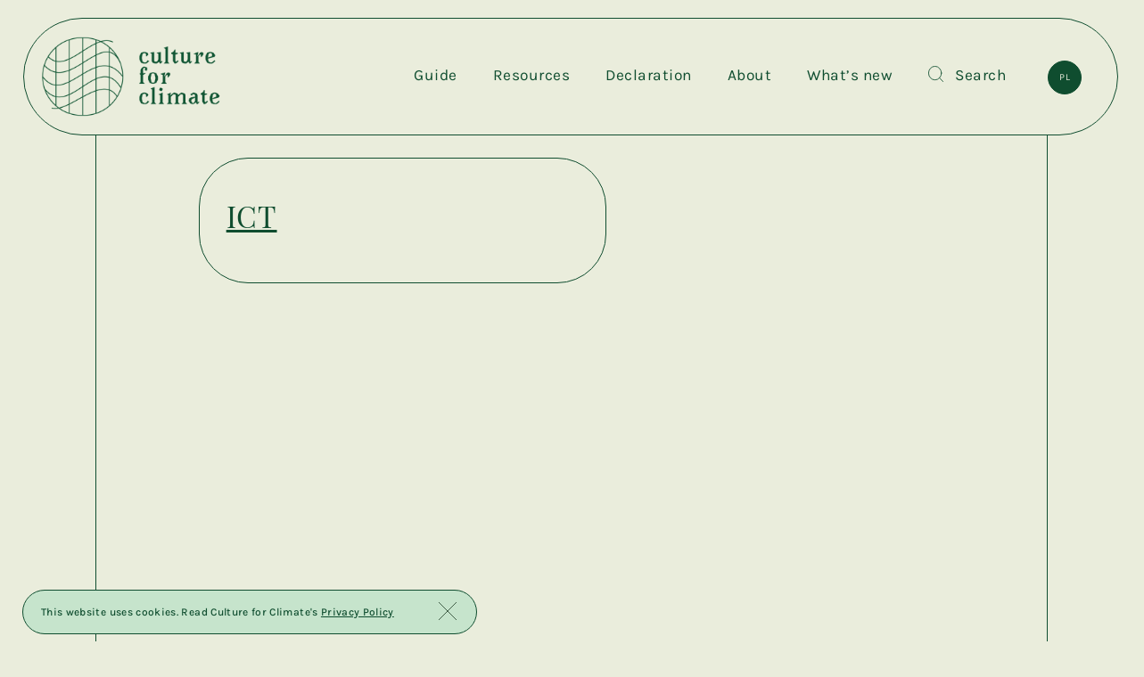

--- FILE ---
content_type: text/css
request_url: https://www.cultureforclimate.pl/wp-content/themes/twentytwenty-child/style.css?ver=1.0.1
body_size: 22537
content:
/*
Theme Name: TwentyTwenty Child / msz fix 2025
Theme URI: 
Author: KW-M / fixes by msz oct 2025
Author URI: 
Template: twentytwenty
Description:  TwentyTwenty Child Theme
Version: 1.0.1
License: GPLv3 or later
License URI: https://www.gnu.org/licenses/gpl-3.0.en.html
Text Domain: twentytwentychild
*/

@font-face {
  font-family: Karla;
  src: url(fonts/Karla-Regular.ttf);
}

@font-face {
  font-family: Karla-Medium;
  src: url(fonts/Karla-Medium.ttf);
}


@font-face {
  font-family: Playfair;
  src: url(fonts/PlayfairDisplay-Regular.ttf);
}


body {
	background-color: #eaeddc;
	font-family: Karla;
	color: #0f4d2f;
	overflow-x: hidden; 
	
}

h1 {
  	letter-spacing: 1.5px;
}

h2 {
  	letter-spacing: 1.32px;
	 text-decoration: underline;
 	 text-decoration-thickness: 2px;
 	 text-decoration-color: #0f4d2f;
 	 text-underline-offset: 0.09em;

}

h3 {
	letter-spacing: 0.576px;
}

p {
	letter-spacing: 0.5px;
	font-weight: 100;
	font-family: Karla;
	font-size: 14pt;

}

/* button:hover {
	text-decoration-thickness: 1px;
 	text-underline-offset: 0.09em;

} */

a {
	color: #684AED !important;
	text-decoration-thickness: 1px;
 	text-underline-offset: 0.09em;
}

a:hover {
  	text-decoration: underline;
	/* font-weight: 700; */
 }

a:active {
  	text-decoration: underline;
	/* font-weight: 700; */
 }


a.ab-item {
	color: #ffffff !important;
}

#site-header {
	background: #eaeddc !important;
	width: 1920px !important;
	
	
}

.header-inner {
	border: solid 1px;
	border-color: #0f4d2f;
	border-radius: 85px;
	margin-top: 0;
	left: 20px;
	right: 20px;
	top: 20px;
	position: fixed;
	padding: 20px 20px 20px 20px;
	z-index: 170;
	background: #eaeddc !important;
	width: 96%;
}

@media only screen and (min-width: 1817px) {
	.header-inner {
	 max-width: 1850px !important;
	}
}


ul.primary-menu {
	font-size: 14pt;
	letter-spacing: 0.5px;
	margin-right: 150px;
	margin-bottom: 20px !important;
}

body:not(.overlay-header) .primary-menu > li > a {
	color:  #0f4d2f !important;
	text-decoration: none;
}

.primary-menu > li {
	margin-top: 2.8rem;
	margin-right: 2.5rem;
	margin-left: 3.5rem;	
}

button.search-main-nav {
	padding-left: 5px !important;
	padding-bottom: 20px !important;
	color: #0f4d2f !important;
        text-decoration: none !important;
	background-color: #eaeddc;
	font-family: Karla;
	text-transform: none;
		
}

button.search-main-nav {
	padding: 0;
}

button.search-main-nav:focus {
	outline: 0 solid; 
}


.search-menu-text {
	font-size: 14pt !important;
	letter-spacing: 0.5px !important;
	font-weight: 100;
}

.searchicon{
	background-image: url(img/SZUKAJ-04_cropped.svg);
	background-repeat: no-repeat;
	background-position: 0% 16%;
	background-size: 1em;
   	padding-left: 1.75em;
}

@media only screen and (min-width: 1800px) {
	ul.primary-menu {	
		font-size: 16pt;	
	}
	.search-menu-text {
		font-size: 16pt !important;
	}
	.primary-menu > li {	
		margin-right: 5.5rem;	
	}

}


@media only screen and (min-width: 1560px) and (max-width: 1800px) {
	.primary-menu > li {	
		margin-right: 5rem;	
	}
}


@media only screen and (min-width: 1388px) and (max-width: 1413px) {
	ul.primary-menu {
    		
    		margin-right: 120px;
   		 
	}
}



@media only screen and (min-width: 1264px) and (max-width: 1388px) {
	.primary-menu > li {
    		margin-top: 2.5rem;
    		margin-right: 1.5rem;
   		 margin-left: 2.5rem;
	}
}

@media only screen and (min-width: 1178px) and (max-width: 1264px) {
	.primary-menu > li {
    		margin-top: 2.5rem;
    		margin-right: 1rem;
   		margin-left: 2rem;
	}
	button.toggle.search-toggle.desktop-search-toggle.search-main-nav {
		padding-right: 0;
	}
}



@media only screen and (min-width: 1180px) and (max-width: 1334px) {
	
	#project-menu {
		margin-right: 90px;
		margin-left: -30px;
		float: left !important;
	}
	#searchform1 {
		width: 70%;
	}
	.primary-menu > li {
		font-size: 13pt !important;

	}

	.search-menu-text {
		font-size: 13pt !important;
	}

	li.pl-icon a {
		font-size: 8pt !important;
	}

}

@media only screen and (min-width: 1000px) and (max-width: 1180px) {
	.primary-menu > li {
    		margin-top: 2.5rem;
    		margin-right: 0.7rem;
   		margin-left: 1.1rem;
		font-size: 12pt !important;
	}

	ul.primary-menu {
	margin-right: 70px;
	}
	.search-menu-text {
		font-size: 12pt !important;
	}

	#searchform1 {
		width: 70%;
	}

	button.toggle.search-toggle.desktop-search-toggle.search-main-nav {
		padding-right: 0;
	}


	li.pl-icon a {
		font-size: 7pt !important;
	}

}



input#searchsubmit {
	display: none;
}

#searchform1 {
	display: none;
	padding-bottom: 20px !important;
	}

input#s {
	color: #0f4d2f;
	font-size: 12pt;
	letter-spacing: 0.32px;
	background-color: #eaeddc;
	border-top: 0 solid;
	border-left: 0 solid;
	border-right: 0 solid;
	border-bottom: 1px solid #0f4d2f;
	padding-bottom: 0;
	padding-left: 2px;
	padding-right: 0;
	padding-top: 3px;
	
}

input#s:focus {
	outline: 0 solid;
}


.header-inner.toggle-wrapper {
	display: none;
}



li.pl-icon {
	font-size: 9pt;
	background-color: #0f4d2f;
	padding: 12px 12px 12px 12px;
	border: solid 1px;
	border-color: #0f4d2f;
	border-radius: 50%;
	margin-right: 0.5rem;
}

#menu-item-27 {
	position: absolute;
	bottom: 45px;
	right: 83px;
}

#menu-item-28, #menu-item-834, #menu-item-1432, #menu-item-1545 {
	position: absolute;
	bottom: 45px;
	right: 35px;
}


#menu-item-28 a, #menu-item-834 a, #menu-item-1432 a, #menu-item-1545 a {
	color: #eaeddc !important;
}

@media only screen and (min-width: 1000px) and (max-width: 1179px) {
	.search-menu-text {
		font-size: 12pt !important;
		letter-spacing: 0.32px;
	}
	#menu-item-27 {
	right: 70px;
	}

	#menu-item-28, #menu-item-834, #menu-item-1432, #menu-item-1545 {
	right: 20px;
	}
}


.pl-icon >a {
	color: #eaeddc !important;
}


li.en-icon {
	font-size: 9pt;
	padding: 12px 13px 12px 13px;
	border: solid 1px;
	border-color: #0f4d2f;
	border-radius: 50%;
	margin-left: 0.5rem;
	margin-right: 0.2rem;
	margin-bottom: 0.1rem;
}

@media only screen and (min-width: 1200px){
	ul.languages {
		display: none !important;
		
	}
}

@media only screen and (max-width: 1200px){
	ul.languages {
		display: block !important;
		margin-bottom: 0;
	}
}


@media only screen and (max-width: 1200px) {

	.header-navigation-wrapper {
	  display: none;
	}

	.mobile-menu {
		display: inline-block !important;
	}

	button#open-close-mobile-menu {
		width: 100px !important;
		position: absolute !important;
		right: 80px;
		bottom: 50px;
	}
	img#open-mobile-menu {
		width: 50px !important;
	}

	span.toggle-text {
		display: none !important;
	}

	.nav-toggle .toggle-icon, .nav-toggle svg {
		height: 3.5rem !important;
	}

	span.toggle-icon {
		height: 4rem !important;
		float: right !important;
	}
		
	.toggle-inner {
		width: 4rem !important;
	}

	.current-lang {
		display: none;
	}
	button.toggle.search-toggle.mobile-search-toggle {
		display: none !important;
	}

	.mobile-search-toggle{
	  display: none !important;
	}

	.menu-modal.show-modal {
	display: block;
	
	}

	.cover-modal {
		overflow: hidden;
	}
	.menu-modal-inner {
		box-shadow: 0 0 2rem 0 rgba(0, 0, 0, 0.1);
		opacity: 0;
		padding: 0;
		transform: translateY(-20rem);
		transition: transform 0.2s ease-in, opacity 0.2s ease-in;
		width: 96%;
		border: solid 1px #0f4d2f;
		border-radius: 85px;
		background: #eaeddc !important;
		position: absolute;
		left: 50%;
		margin-left: -48%;
		top: 151px;
		z-index: 171;
		overflow: hidden;
	}

	.menu-modal.active {
    		background: transparent;
		overflow: hidden;

	}
	.menu-modal.active .menu-modal-inner {
		opacity: 1;
		transform: translateX(0);
		transition-timing-function: ease-out;
		overflow: hidden;
	}

	ul.modal-menu {
 		 display:flex;  
  		 list-style:none;

	}	

	ul.modal-menu li {
		padding-left: 4.3rem;
		padding-right: 4.1rem;
		border: 0 solid;
	}

	ul.modal-menu li a {
		color: #0f4d2f !important;
		text-decoration: none;
		font-size: 13pt !important;
		font-weight: 100 !important;
		letter-spacing: 0.4px !important;
		padding-bottom: 55px !important;
		padding-top: 55px !important;
	}

	li#menu-item-753-en, li#menu-item-876-pl, li#menu-item-1543-en, li#menu-item-1544-pl {
		display: none;
	}
	.modal-menu > li:last-child {
    		border-bottom: 0 solid;
	}

	button.toggle {
		position: relative;
		z-index: 171;
	}
	button.close-nav-toggle svg {
		color: #0f4d2f !important;
		position: absolute;
		z-index: 171;
	}

		
	button#close-mobile-menu {
		display: none !important;
	}

	button.fill-children-current-color {
		display: none;
	}

	.menu-bottom {
		display: none;
	}
	.header-inner .toggle {
          display: inline-block !important;	
	  height: 4.4rem;
    	  padding: 0 3rem;
	  position: relative;
    	  bottom: auto;
          left: auto;
    	  right: auto;
    	  top: auto;
    	  width: auto;
	}

	.nav-toggle-wrapper:not(.has-expanded-menu) {
		display: inline-block !important;
	}

	.header-toggles:only-child .display: inline-block!important;toggle-inner .toggle-text {
		position: static;
		padding-right: 20px;
		font-size: 15px;
		color: inherit;
	}
	.languages li {
		list-style: none;
		font-size: 9pt;
		background-color: #0f4d2f;
		padding: 12px 14px 12px 14px;
		border: solid 1px;
		border-color: #0f4d2f;
		border-radius: 50%;
		margin-left: 0.5rem;
		margin-right: 0.2rem;
		margin-top: 0.1rem;

	}
	.languages li a{
		text-decoration: none;
		color: #eaeddc !important;
	}

}


@media only screen and (min-width: 1030px) and (max-width: 1149px) {
	ul.modal-menu {
		margin-left: 40px;
	}
	ul.modal-menu li {
		padding-left: 4rem;
		padding-right: 2.5rem;
		border: 0 solid;
	}

}

@media only screen and (min-width: 965px) and (max-width: 1029px) {
	ul.modal-menu {
		margin-left: 50px;
	}
	ul.modal-menu li {
		padding-left: 3rem;
		padding-right: 2rem;
		border: 0 solid;
	}	
}

@media only screen and (min-width: 860px) and (max-width: 965px) {
	ul.modal-menu {
		margin-left: 40px;
	}
	ul.modal-menu li {
		padding-left: 2rem;
		padding-right: 2rem;
		border: 0 solid;
	}	
}

@media only screen and (min-width: 801px) and (max-width: 860px) {
	ul.modal-menu {
		margin-left: 30px;
	}
	ul.modal-menu li {
		padding-left: 1.5rem;
		padding-right: 1.5rem;
		border: 0 solid;
	}	
}


@media only screen and (min-width: 401px) and (max-width: 1000px) {

	.header-inner {
		align-items: center !important;
		display: flex !important;
		justify-content: space-between !important;
		padding: 2.8rem 0 !important;
		padding: 20px 20px 20px 20px !important;
		left: 15px !important;		
	}

	.header-titles-wrapper {
		margin-right: 4rem !important;
		max-width: 50% !important;
		padding: 0 !important;
		text-align: left !important;
	}

	.header-titles {
		align-items: baseline !important;
		display: flex !important;
		flex-wrap: wrap !important;
		justify-content: flex-start !important;
		margin: -1rem 0 0 -2.4rem !important;
	}

	.header-titles .site-title,
	.header-titles .site-logo,
	.header-titles .site-description {
		margin: 1rem 0 0 2.4rem !important;
	}

	.wp-custom-logo .header-titles {
		align-items: center !important;
	}

	
	.languages li.current-lang {
		display: none !important;
	}

}

@media only screen and (min-width: 401px) and (max-width: 801px) {
	ul.modal-menu  {
  		flex-wrap: wrap;
		justify-content: center;
		padding-top: 20px;
		padding-bottom: 20px;
		text-align: center;
	}
	
	ul.modal-menu li {
		display: inline-block;			
	}

	ul.modal-menu li a {
		padding-bottom: 20px !important;
		padding-top: 20px !important;
		position: relative;	
		}
	li#menu-item-345 {
		right: 12px;
	}
	li#menu-item-344 {
		left: -14px;
	}
	li#menu-item-757 {
		left: -3px;
	}

}

@media only screen and (max-width: 700px) {
	.site-logo img {
		max-height: 9rem !important;
	}
	.modal-menu {
    		left: auto !important;
    		width: 100% !important;
	}
	
	ul.modal-menu li a {
		padding-left: 0px !important;
		padding-right: 0px !important;	
		}

}

@media only screen and (min-width: 502px) and (max-width: 611px) {
	ul.modal-menu li {
		padding-left: 3rem !important;
		padding-right: 3rem !important;
	}
	
}

@media only screen and (min-width: 434px) and (max-width: 502px) {
	ul.modal-menu li {
		padding-left: 1.9rem !important;
		padding-right: 1.9rem !important;
	}
	.header-inner {
		left: 10px !important;		
	}

}

@media only screen and (max-width: 434px) {
	ul.modal-menu li {
		padding-left: 1.3rem !important;
		padding-right: 1.3rem !important;
	}
	.header-inner {
		left: 10px !important;		
	}

}

@media only screen and (min-width: 401px) and (max-width: 475px) {
	.header-inner {
        	height: 131px;
	}
}

@media only screen and (min-width: 401px) and (max-width: 502px) {
	ul.modal-menu li a {
		padding-top: 15px !important;
		padding-bottom: 15px !important;	
		}
	button#open-close-mobile-menu {
    		width: 70px !important;
    		position: absolute !important;
   		right: 80px;
    		bottom: 50px;
	}
}

@media only screen and (max-width: 401px) {

	.header-inner {
		align-items: center !important;
		display: flex !important;
		justify-content: space-between !important;
		padding: 2.8rem 0 !important;
		padding: 20px 20px 20px 20px !important;
		left: 5px !important;	
		height: 100px !important;	
	}

	.header-titles-wrapper {
		margin-right: 4rem !important;
		max-width: 50% !important;
		padding: 0 !important;
		text-align: left !important;
	}

	.header-titles {
		align-items: baseline !important;
		display: flex !important;
		flex-wrap: wrap !important;
		justify-content: flex-start !important;
		margin: -1rem 0 0 -2.4rem !important;
	}

	.header-titles .site-title,
	.header-titles .site-logo,
	.header-titles .site-description {
		margin: 1rem 0 0 2.4rem !important;
	}

	.wp-custom-logo .header-titles {
		align-items: center !important;
	}

	button#open-close-mobile-menu {
    		width: 40px !important;
        	bottom: 30px;
	}

	.menu-modal-inner {
		top: 119px;
		border-radius: 45px;
	}
	.mobile-menu {
		margin-left: auto;
		margin-right: auto;
		width: 100%;
	}

	ul.modal-menu {
 		 display: block; 
		 padding-top: 15px !important;
		 padding-bottom: 15px !important;
		 text-align: center;
                 
  	}
	ul.modal-menu li a {
 		 padding-top: 15px !important;
		 padding-bottom: 15px !important; 
		 	
  	}
	.languages li {
		font-size: 8pt;
		padding: 10px 12px 10px 12px;
		margin-left: 0.5rem;
		margin-right: 0.2rem;
		margin-top: 0.1rem;

	}
	
}

@media only screen and (max-width: 272px) {
	button#open-close-mobile-menu {	
    		right: 25px;
		}
	ul.modal-menu {
		padding-bottom: 20px !important;
	}

	ul.languages {
		display: none !important;
	}
	li#menu-item-753-en, li#menu-item-876-pl, li#menu-item-1543-en, li#menu-item-1544-pl {
    		display: inline-block;
		list-style: none;
		background-color: #0f4d2f;
		width: 45px;
		height: 45px;
		margin-left: auto;
		margin-right: auto;
		border: solid 1px;
		border-color: #0f4d2f;
		border-radius: 50%;
		margin-top: 10px;
		margin-bottom: 10px;
	}
	li#menu-item-753-en a, li#menu-item-876-pl a, li#menu-item-1543-en a, li#menu-item-1544-pl a{
		text-decoration: none;
		color: #eaeddc !important;
		font-size: 9pt !important;
		display: inline-block;
	}
}

/* END - Navigation */

.front-page-container {
	margin-bottom: 200px;
}


.glowne-jajo {
  	background: url(img/owal.svg), url(img/STRZALKA_DOL-04_cropped_2.svg);
  	background-position: center, 96% 74%;
  	background-repeat: no-repeat, no-repeat;
  	background-size: 75%, 5%;
  	position: relative;
	/* height: 100vh; */
	/* top: 150px; */
	/* margin-bottom: 150px; */
  	min-height: 700px; 
	top: 150px; 
	margin-bottom: 200px;
}

.glowny-tekst {
	font-family: Playfair;
  	text-align: center;
  	position: absolute;
  	top: 50%;
  	left: 50%;
 	transform: translate(-50%, -50%);
	position: absolute;
	
 }

.strzalka-dol-main {
	display: none;
}

h1.kryzys {
	margin-top: 0;
	margin-bottom: 0;
	font-weight: 100;
	font-size: 70pt;	
	 text-decoration: underline;
 	 text-decoration-thickness: 2px;
 	 text-decoration-color: #0f4d2f;
 	 text-underline-offset: 0.09em;
	}

h1.kryzys-en {
	font-size: 67pt;
}

@media only screen and (min-width: 2070px) {
	.glowne-jajo {
	margin-top: 80px;
	background-size: contain, 0%;
	background-position: center;
	}	
	.strzalka-dol-main {
		display: inline-block;
		width: 10%;
		position: absolute;
		bottom: -40px;
		right: -420px;
	}
}


@media only screen and (min-width: 1920px) and (max-width: 2070px){
 
	.glowne-jajo {
	margin-top: 60px;
	background-size: contain, 0%;
	background-position: center;
	background-clip: content-box;
}	
	h1.kryzys {
		font-size: 80pt;
			}
	h1.kryzys-en {
	font-size: 75pt;
	}

	.strzalka-dol-main {
		display: inline-block;
		width: 10%;
		position: absolute;
		bottom: -40px;
		right: -420px;
	}

}

@media only screen and (min-width: 1701px) and (max-width: 1920px){
	.glowne-jajo {
	margin-top: 30px;
	background-size: 1190px, 5%;
	background-position: center, 90% 430px;
}	
	h1.kryzys {
		font-size: 75pt;
			}
	h1.kryzys-en {
	font-size: 70pt;
	}

	.strzalka-dol-main {
		display: none;
		}


}



@media only screen and (min-width: 1556px) and (max-width: 1700px){
	.glowne-jajo {
	background-size: 70%, 5%;
	background-position: center, 90% 74%;
}	
	h1.kryzys {
		font-size: 70pt;
			}
	h1.kryzys-en {
	font-size: 67pt;
	}

}


@media only screen and (min-width: 1200px) and (max-width: 1350px){	
	
	.glowne-jajo {
		top: 120px;
		margin-bottom: 180px;
}

		
	h1.kryzys {
		font-size: 60pt;
			}
	h1.kryzys-en {
	font-size: 57pt;
	}


}

@media only screen and (max-width: 1200px){	
	.glowne-jajo {
	background-size: 80%, 45px;
	background-position: center, 94% 80%;
	margin-bottom: 100px;
	top: 120px;
	}	
	h1.kryzys {
		font-size: 55pt;
			}
	h1.kryzys-en {
	font-size: 52pt;
	}


}

@media only screen and (max-width: 1054px){
	h1.kryzys-en {
	font-size: 50pt;
	}
}

@media only screen and (max-width: 1024px){	
	.glowne-jajo {
	background-size: 90%, 45px;
	background-position: center, 98% 80%;
	margin-bottom: 80px;
	top: 100px;
	}	
	h1.kryzys {
		font-size: 50pt;
			}
	h1.kryzys-en {
	font-size: 47pt;
	}

}

@media only screen and (max-width: 957px){
	h1.kryzys-en {
	font-size: 45pt;
	}

}

@media only screen and (max-width: 944px){	
	.glowne-jajo {
	background-size: 90%, 45px;
	background-position: center, 98% 80%;
	margin-bottom: 40px;
	top: 40px;
	}	
	h1.kryzys {
		font-size: 45pt;
			}
	h1.kryzys-en {
	font-size: 43pt;
	}


}

@media only screen and (max-width: 880px){
	h1.kryzys-en {
	font-size: 42pt;
	}

}


@media only screen and (max-width: 861px){
	h1.kryzys-en {
	font-size: 40pt;
	}

}

@media only screen and (max-width: 822px){
	h1.kryzys-en {
	font-size: 38pt;
	}

}


@media only screen and (max-width: 800px){	
	.glowne-jajo {
	background-size: 85%, 40px;
	background-position: center, 97% 67%;
	margin-bottom: -70px;
	top: 30px;
	}	
	h1.kryzys {
		font-size: 40pt;
			}
	h1.kryzys-en {
	font-size: 35pt;
	}


}

@media only screen and (max-width: 726px){
	h1.kryzys-en {
	font-size: 33pt;
	}

}


@media only screen and (max-width: 700px){	
	.glowne-jajo {
	background-size: 85%, 40px;
	background-position: center, 97% 67%;
	margin-bottom: -120px;
	top: 10px;
	}	
	h1.kryzys {
		font-size: 33pt;
		letter-spacing: 0.736px;
			}
	h1.kryzys-en {
		font-size: 31pt;
		letter-spacing: 0.7px;
	}

}

@media only screen and (max-width: 622px){
	h1.kryzys-en {
	font-size: 30pt;
	}

}


@media only screen and (max-width: 619px){	
	.glowne-jajo {
	background-size: 85%, 40px;
	background-position: center, 97% 67%;
	margin-bottom: -150px;
	top: -10px;
	}	
	h1.kryzys {
		font-size: 30pt;
		letter-spacing: 0.64px;
		text-decoration-thickness: 1px;

			}
	h1.kryzys-en {
		font-size: 28pt;
		letter-spacing: 0.6px;
	}


}

@media only screen and (max-width: 576px){	
	.glowne-jajo {
	background-size: 90%, 40px;
	background-position: center, 50% 80%;
	margin-bottom: -90px;
	top: -10px;
	}	
	h1.kryzys {
		font-size: 30pt;
		letter-spacing: 0.64px;
			}
	h1.kryzys-en {
		font-size: 27pt;
		letter-spacing: 0.55px;
	}


}

@media only screen and (max-width: 539px){
	h1.kryzys-en {
	font-size: 25pt;
	}

}


@media only screen and (max-width: 504px){	
	.glowne-jajo {
	background-size: 90%, 40px;
	background-position: center, 50% 80%;
	margin-bottom: -90px;
	top: -20px;
	}	
	h1.kryzys {
		font-size: 27pt;
		letter-spacing: 0.576px;
		margin-bottom: 1rem;
			}
	h1.kryzys-en {
		font-size: 24pt;
		letter-spacing: 0.5px;
	}


}

@media only screen and (max-width: 480px){
	h1.kryzys-en {
	font-size: 22pt;
	}

}


@media only screen and (max-width: 458px){	
	.glowne-jajo {
	background-size: 95%, 40px;
	background-position: center, 50% 80%;
	margin-bottom: -90px;
	top: -30px;
	}	
	h1.kryzys {
		font-size: 25pt;
		letter-spacing: 0.528px;
			}
	h1.kryzys-en {
		font-size: 22pt;
		letter-spacing: 0.4px;
	}


}

@media only screen and (max-width: 439px){
	h1.kryzys-en {
	font-size: 21pt;
	}

}


@media only screen and (max-width: 425px){	
	.glowne-jajo {
	background-size: 95%, 40px;
	background-position: center, 50% 80%;
	margin-bottom: -90px;
	top: -40px;
	}	
	h1.kryzys {
		font-size: 23pt;
		letter-spacing: 0.48px;
			}
	h1.kryzys-en {
		font-size: 20pt;
		letter-spacing: 0.4px;
	}


}



@media only screen and (max-width: 401px){	
	.glowne-jajo {
	background-size: 95%, 35px;
	background-position: center, 50% 465px;
	margin-bottom: -180px;
	top: -70px;
	}	
	h1.kryzys {
		font-size: 23pt;
		letter-spacing: 0.48px;			
	}
	h1.kryzys-en {
		font-size: 19pt;
		letter-spacing: 0.35px;
	}


}

@media only screen and (max-width: 386px){	
	.glowne-jajo {
	background-size: 95%, 35px;
	background-position: center, 50% 465px;
	margin-bottom: -180px;
	top: -70px;
	}	
	h1.kryzys {
		font-size: 22pt;
		letter-spacing: 0.464px;
			}
	h1.kryzys-en {
		font-size: 18pt;
		letter-spacing: 0.35px;
	}


}


@media only screen and (max-width: 370px){	
	.glowne-jajo {
	background-size: 95%, 35px;
	background-position: center, 50% 450px;
	margin-bottom: -200px;
	top: -90px;
	}	
	h1.kryzys {
		font-size: 21pt;
		letter-spacing: 0.448px;
		margin-bottom: 0px;
			}
	h1.kryzys-en {
		font-size: 18pt;
		letter-spacing: 0.35px;
	}


} 

@media only screen and (max-width: 359px){
	h1.kryzys-en {
		font-size: 17pt;
		letter-spacing: 0.35px;
	}


}
@media only screen and (max-width: 353px){	
	.glowne-jajo {
	background-size: 95%, 35px;
	background-position: center, 50% 450px;
	margin-bottom: -200px;
	top: -90px;
	}	
	h1.kryzys {
		font-size: 20pt;
		letter-spacing: 0.416px;
		margin-bottom: 0px;
			}
	h1.kryzys-en {
		font-size: 17pt;
		letter-spacing: 0.35px;
	}

}

@media only screen and (max-width: 340px){
	h1.kryzys-en {
		font-size: 16pt;
		letter-spacing: 0.35px;
	}
}

@media only screen and (max-width: 336px){	
	.glowne-jajo {
	background-size: 95%, 35px;
	background-position: center, 50% 450px;
	margin-bottom: -230px;
	top: -100px;
	}	
	h1.kryzys {
		font-size: 19pt;
		letter-spacing: 0.4px;
		margin-bottom: 0px;
			}
	h1.kryzys-en {
		font-size: 15pt;
		letter-spacing: 0.35px;
	}


} 

@media only screen and (max-width: 319px){	
	.glowne-jajo {
	background-size: 95%, 35px;
	background-position: center, 50% 450px;
	margin-bottom: -230px;
	top: -100px;
	}	
	h1.kryzys {
		font-size: 18pt;
		letter-spacing: 0.384px;
		margin-bottom: 0px;
			}
	h1.kryzys-en {
		font-size: 15pt;
		letter-spacing: 0.35px;
	}


}



@media only screen and (max-width: 302px){	
	.glowne-jajo {
	background-size: 95%, 35px;
	background-position: center, 50% 450px;
	margin-bottom: -250px;
	top: -115px;
	}	
	h1.kryzys {
		font-size: 17pt;
		letter-spacing: 0.352px;
		margin-bottom: 0px;
			}
	h1.kryzys-en {
		font-size: 14pt;
		letter-spacing: 0.3px;
	}


}


@media only screen and (max-width: 286px){	
	.glowne-jajo {
	background-size: 95%, 35px;
	background-position: center, 50% 450px;
	margin-bottom: -250px;
	top: -115px;
	}	
	h1.kryzys {
		font-size: 16pt;
		letter-spacing: 0.336px;
		margin-bottom: 0px;
			}
	h1.kryzys-en {
		font-size: 13pt;
		letter-spacing: 0.3px;
	}

}


@media only screen and (max-width: 269px){	
	.glowne-jajo {
	background-size: 95%, 35px;
	background-position: center, 50% 435px;
	margin-bottom: -315px;
	top: -135px;
	}	
	h1.kryzys {
		font-size: 15pt;
		letter-spacing: 0.32px;
		margin-bottom: 0px;
			}
	h1.kryzys-en {
		font-size: 12pt;
		letter-spacing: 0.3px;
	}

}


@media only screen and (max-width: 252px){	
		
	h1.kryzys {
		font-size: 14pt;
		letter-spacing: 0.288px;
		margin-bottom: 0px;
			}
	h1.kryzys-en {
		font-size: 12pt;
		letter-spacing: 0.3px;
	}

}


.trzy-liczniki {
	border: solid 1px;
	border-color: #0f4d2f;
	border-radius: 150px;
	padding-top: 50px;
	padding-bottom: 50px;
	padding-left: 60px;
	padding-right: 60px;
	margin-bottom: 50px;
}

p.licznik-big {
	font-size: 25pt;
	text-align: center;
	text-decoration: underline;
	text-decoration-thickness: 1px;
 	text-underline-offset: 0.09em;

}

p.licznik-small {
	font-size: 14pt;
	text-align: center;
	margin-bottom: 5px;
	line-height: 25px;
}

@media only screen and (min-width: 1200px) and (max-width: 1200px){
	.container-liczniki {
		max-width: 960px;
	}

}

@media only screen and (max-width: 992px){

	.trzy-liczniki {
		padding-top: 35px;
		padding-bottom: 30px;
		padding-left: 30px;
		padding-right: 30px;
		margin-bottom: 30px;
	}
	p.licznik-big {
    		font-size: 22pt;
		margin-bottom: 5px;
    	}
	p.licznik-small {
    		font-size: 12pt;
    		text-align: center;
    		margin-bottom: 5px;
    		line-height: 25px;
	}
}

@media only screen and (min-width: 576px) and (max-width: 768px){

	.container.container-front-page, .sposob.moving-background .container {
		max-width: 720px !important;
	}

	.container-liczniki {
		max-width: 720px;
	}

	.trzy-liczniki {
		padding-top: 25px;
		padding-bottom: 20px;
		padding-left: 20px;
		padding-right: 20px;
	}
	p.licznik-big {
    		font-size: 20pt;
		margin-bottom: 5px;
    	}
	p.licznik-small {
    		font-size: 11pt;
    		text-align: center;
    		margin-bottom: 5px;
    		line-height: 23px;
	}

} 

@media only screen and (min-width: 576px) {
	img.strzalka-dol-liczniki, img.strzalka-dol-ramka {
		display: none;
	}
}

@media only screen and (min-width: 576px) and (max-width: 669px){

	
	.trzy-liczniki {
		padding-top: 20px;
		padding-bottom: 15px;
		padding-left: 15px;
		padding-right: 15px;
	}
	p.licznik-big {
    		font-size: 16pt;
		margin-bottom: 3px;
    	}
	p.licznik-small {
    		font-size: 11pt;
    		text-align: center;
    		margin-bottom: 5px;
    		line-height: 20px;
	}


}


@media only screen and (max-width: 576px){

	.container.container-liczniki {
		width: 60% !important;
		margin-left: auto;
		margin-right: auto;

	}

	.trzy-liczniki {
		padding-top: 85px;
		padding-bottom: 65px;
		padding-left: 30px;
		padding-right: 30px;
		border-radius: 200px;	
		margin-bottom: 70px;
		position: relative;
	}
	
	 p.licznik-big {
    		font-size: 16pt;
		margin-bottom: 3px;
		display: block;
    	}
	p.licznik-small {
    		font-size: 11pt;
    		text-align: center;
    		margin-bottom: 5px;
    		line-height: 20px;
		display: block;
	}
	.licznik-1, .licznik-2, licznik-3 {
		padding-left: 25px;
		padding-right: 25px;
		margin-bottom: 40px;
		width: 100% !important;
		max-width: 100% !important;
		flex: none;
		display: block;
		
	}
	img.strzalka-dol-liczniki {
		display: block;
		width: 15%;
		position: absolute;
		left: 43%;
		top: 100%;
	}

	img.strzalka-dol-ramka {
		display: block;
		width: 12%;
		position: absolute;
		left: 43%;
		top: 98%;
	}

}

@media only screen and (max-width: 500px){

	.container.container-liczniki {
		width: 70% !important;
		margin-left: auto;
		margin-right: auto;
	}

	.trzy-liczniki {
		padding-top: 85px;
		padding-bottom: 65px;
		padding-left: 30px;
		padding-right: 30px;
		border-radius: 200px;	
	}

}

@media only screen and (max-width: 400px){

	.container.container-liczniki {
		width: 80% !important;
		margin-left: auto;
		margin-right: auto;
	}

	.trzy-liczniki {
		padding-top: 65px;
		padding-bottom: 40px;
		padding-left: 30px;
		padding-right: 30px;
		border-radius: 200px;	
	}

}

@media only screen and (max-width: 350px){

	.container.container-liczniki {
		width: 90% !important;
		margin-left: auto;
		margin-right: auto;
	}

	.trzy-liczniki {
		padding-top: 65px;
		padding-bottom: 45px;
		padding-left: 0px;
		padding-right: 0px;
		border-radius: 200px;	
	}

	img.strzalka-dol-ramka {
		top: 98%;
		width:15%;
	}


}

@media only screen and (max-width: 272px){

	.container.container-liczniki {
		width: 100% !important;
		margin-left: auto;
		margin-right: auto;
	}

	.trzy-liczniki {
		padding-top: 55px;
		padding-bottom: 35px;
		padding-left: 0px;
		padding-right: 0px;
		border-radius: 200px;	
	}

}



.dlaczego-kryzys {
	background: url(img/lewo-prawo.svg) 10% 14% no-repeat;     
	background-size: 25%;
	margin-bottom: 95px;
	
}


h2 {
	font-family: Playfair;
	font-size: 50pt;
	font-weight: 100;
}

h2.dlaczego-naglowek {
	padding-bottom: 30px;
	margin-top: 20px;
}


.dlaczego-tekst {
	border: solid 1px;
	border-color: #0f4d2f;
	border-radius: 40px;
	background-color: #eaeddc;
	padding: 25px 25px 10px 35px;	
	position: relative;
	margin-left: 29%;
		
}

button.button-light {
	font-family: Karla-Medium;
	font-size: 18pt;
	font-weight: 100;
	letter-spacing: 0.5px;
	color: #0f4d2f;
	text-transform: none;
	background-color: #eaeddc;
	border: solid 1px;
	border-color: #0f4d2f;
	border-radius: 45px;
	padding-left: 65px;
	padding-right: 65px;
	padding-top: 20px;
	padding-bottom: 20px;
	position: absolute;
	right: 5px;
	bottom: -65px;

}

img.strzalka-prawo-przycisk-dlaczego {
	position: absolute;
	bottom: -60px;
	right: -70px;
	width: 15%;
}

@media only screen and (min-width: 1200px) and (max-width: 1355px) {
	h2.dlaczego-kultura-naglowek-glowna {
		margin-right: -25px;
	}

} 


@media only screen and (max-width: 1200px) {
	.front-page-container {
   		 margin-bottom: 335px;
	}

	.dlaczego-kryzys {
    		background: url(img/lewo-prawo.svg) 10% 11% no-repeat;
 	        background-size: 28%;
    	}
	
	h2 {
		font-size: 45pt;
	}
	.dlaczego-tekst {
		padding-left: 45px;
		padding-top: 40px;
		padding-bottom: 60px;
		border-radius: 50px;
		margin-left: 33% !important;
		margin-bottom: 160px;
	}
	button.button-light {
    		right: 16px;
    		bottom: -61px;
		padding-left: 55px;
		padding-right: 55px;
	}
	img.strzalka-prawo-przycisk-dlaczego {	
    		bottom: -48px;
    		right: -38px;
    		width: 13%;
	}
	.orange-circle {
		width: 65% !important;
    		top: -560px !important;
    		left: 127px !important;
	}

	.col-sm-7.dlaczego-kultura {
		flex: none;
		max-width: 75%;
		margin-right: 20px;
	}

	.dlaczego-kultura {
		margin-left: 42% !important;
	}

	.co-kultura {    
		background: url(img/prawo-lewo.svg) 91% 4% no-repeat !important;
        	background-size: 19%, 0% !important;
    		}

	.sposob-tekst.co-kultura-tekst {
		padding-left: 45px;
		padding-top: 40px;
		padding-bottom: 60px;
		border-radius: 50px;
		margin-left: 0;
		}
	.dlaczego-kultura {
		margin-left: 25% !important;
	}
	.marble-tekst {
		padding-left: 45px !important;
		padding-top: 40px !important;
		border-radius: 50px !important;
	}
	.marble-shapes {
   		 right: 650px !important;
    		 width: 50%;
    		 top: 255px !important;
	}
	button.button-dark {
    		right: 20px !important;
		top: auto !important;
		bottom: -160px !important;
	}
	img.strzalka-prawo-przycisk-przewodnik {
		bottom: -150px !important;
		right: -35px !important;
	}

	.sposob {
   		 background: url(img/GRADIENT_GLOWNA.svg);
       		 background-size: cover !important;
    		 background-repeat: no-repeat;
    		 background-position: 100% 100% !important;
		 
   }

	.dlaczego-naglowek-podpisz {
		margin-top: 50px !important;
	}
	.luk-lewo-prawo-2 {
       		top: 185px !important;
    		left: 94px !important;
    	}
	.luk-lewo-prawo-2-en {
		    top: 335px !important;
		    left: 93px !important;

	}
	button.button-orange {
   	 	bottom: -62px !important;
    		left: 207px !important;
		}
	img.strzalka-prawo-przycisk-deklaracja {
    		right: -15px !important;
		bottom: -51px !important
		}
	h2.co-nowego {
    		margin-top: -15px !important;
	}
	.col-sm-6.event-tytul, .col-sm-6.event-data, .col-sm-6.event-tekst {
		width: 65% !important;
		flex: none;
		max-width: 100%;
		margin-left: auto;
		margin-right: auto;
	}
	.col-sm-6.event-data {
		text-align: center;
	}
	.col-sm-6.event-tekst {
		padding-left: 45px !important;
		padding-right: 35px !important;
		padding-top: 25px !important;
		padding-bottom: 20px !important;
	}
	img.lewo-duza {
    		width: 30% !important;
    		top: -25px !important;
    		right: 623px !important;
	}
	img.prawo-duza {
    		width: 30% !important;
    		top: -25px !important;
    		left: 623px !important;
	}
	.footer-widgets-outer-wrapper {
		padding-top: 30px !important;
	}
}

@media only screen and (min-width: 1200px) and (max-width: 1200px){
	.marble-shapes {
		right: 716px !important;
    		top: 162px !important;
	}
	button.button-dark {
    		right: 70px !important;
	}
	img.strzalka-prawo-przycisk-przewodnik {
    		bottom: -154px !important;
    		right: -4px !important;
	}
	img.strzalka-prawo-przycisk-deklaracja {
    		right: 83px !important;
    		bottom: -55px !important;
	}
	img.lewo-duza {
      		top: -29px !important;
    		right: 735px !important;
	}
	
	img.prawo-duza {
		top: -30px !important;
    		left: 734px !important;
	}
	img.strzalka-prawo-przycisk-conowego {
    		bottom: -61px !important;
    		right: -72px !important;
	}

}


@media only screen and (min-width: 1200px) and (max-width: 1266px) {
	img.strzalka-prawo-przycisk-dlaczego {
   	 bottom: -60px;
    	 right: 15px;
    		}

	button.button-light{
	 right: 90px;
	 bottom: -68px;
	}


}

@media only screen and (max-width: 1048px) {
	h2 {
		font-size: 40pt !important;
	}
	.dlaczego-tekst {
		max-width: 60% !important;
		padding-right: 30px;
	}
	.orange-circle {
    		width: 67% !important;
    		top: -560px !important;
    		left: 55px !important;
		
	}
	.col-sm-7.dlaczego-kultura {
		max-width: 55%;
	}

	.dlaczego-kultura {
    		margin-left: 35% !important;
	}
	.sposob-tekst.co-kultura-tekst {
		max-width: 60% !important;

	}
	img.strzalka-prawo-przycisk-dlaczego {
		width: 15%;
	}
	.co-kultura {    
		background: url(img/prawo-lewo.svg) 80% 4% no-repeat !important;
        	background-size: 19%, 0% !important;
    		}
	button.button-dark {
    	right: 120px !important;
	}
	img.strzalka-prawo-przycisk-przewodnik {
        	right: 60px !important;
	}
	button.button-orange {
        	left: 135px !important;
	}
}

@media only screen and (max-width: 992px) {
	.front-page-container {
    		margin-bottom: 230px !important;
	}
	.dlaczego-tekst {
		max-width: 80% !important;
		margin-left: 30% !important;
		padding-right: 30px;
		margin-bottom: 120px;
		flex-basis: 70%;
	}
	.orange-circle {
    		width: 70% !important;
    		top: -486px !important;
    		left: -25px !important;
	}

	.dlaczego-kultura {
    		margin-left: 45% !important;
	}
	.sposob-tekst.co-kultura-tekst {
		max-width: 80% !important;
		flex-basis: 70%;
		padding-right: 30px;
	}
	.co-kultura {    
		background: url(img/prawo-lewo.svg) 80% 4% no-repeat !important;
        	background-size: 19%, 0% !important;
    		}
	.col-sm-8.dlaczego-kultura {
		margin-left: 30% !important;
		flex: none !important;
		max-width: 80% !important;
	}
	h2.ekologizacja {
		margin-right: 50px;
	}
	.marble-shapes {
   		 right: 505px !important;
    		 width: 55%;
    		 top: 225px !important;
	}
	button.button-dark {
    		right: 65px !important;
    		bottom: -130px !important;
	}
	img.strzalka-prawo-przycisk-przewodnik {
    		right: 5px !important;
		bottom: -120px !important;
		width: 20% !important;
	}
	.podpisz-deklaracje .col-sm-8 {
		flex: none !important;
		max-width: 80% !important;
	}
	.luk-lewo-prawo-2 {
    		top: 156px !important;
    		left: 43px !important;
		width: 30% !important;
	}
	.luk-lewo-prawo-2-en {
		top: 282px !important;
	}

	img.deklaracja-obrazek {
    		max-height: 280px !important;
     		top: 10px !important;
    		left: -293px !important;
   	}
	button.button-orange {
    		left: 60px !important;
	}
	img.strzalka-prawo-przycisk-deklaracja {
    		right: -10px !important;
    		bottom: -50px !important;
		width: 18% !important;
	}
	.col-sm-6.event-tytul, .col-sm-6.event-data, .col-sm-6.event-tekst {
		width: 80% !important;
		flex: none;
		max-width: 100%;
		margin-left: auto;
		margin-right: auto;
	}
	img.lewo-duza {
        	top: -23px !important;
    		right: 575px !important;
	}
	img.prawo-duza {
		top: -24px !important;
    		left: 574px !important;
		}

}

@media only screen and (min-width: 992px) and (max-width: 992px) {
	.col-sm-8.dlaczego-kultura {
   		 max-width: 68% !important;
		margin-left: 27% !important;
	}
	.orange-circle {
    		width: 54% !important;
   		top: -474px !important;
    		left: 74px !important;
	}
	button.button-light {
    		right: 120px !important;
	}
	img.strzalka-prawo-przycisk-dlaczego {
    		bottom: -51px;
   	 	right: 56px;
	}

	.marble-shapes {
 	   right: 602px !important;
   	   top: 191px !important;
	}
	.dlaczego-tekst {
		margin-bottom: 125px !important;
	}
	img.strzalka-prawo-przycisk-przewodnik {
    		width: 15% !important;
	}
	img.deklaracja-obrazek {
       		left: -340px !important;
	}
	.luk-lewo-prawo-2 {
    		top: 181px !important;
    		left: 64px !important;
	}
	img.strzalka-prawo-przycisk-deklaracja {
    		right: 145px !important;
   		bottom: -53px !important;
    		width: 15% !important;
 	}
	.col-sm-6.event-tytul, .col-sm-6.event-data, .col-sm-6.event-tekst {
		width: 65% !important;
		flex: none;
		max-width: 100%;
		margin-left: auto;
		margin-right: auto;
	}
	img.lewo-duza {
        	top: -25px !important;
    		right: 622px !important;
	}
	img.prawo-duza {
		top: -25px !important;
    		left: 622px !important;
		}

}

@media only screen and (min-width: 920px) {
	img.prawo-mala, img.lewo-mala {
		display: none;
	}

}

@media only screen and (max-width: 920px) {
	img.prawo-duza, img.lewo-duza {
		display: none;
	}
	img.prawo-mala, img.lewo-mala {
		display: block;
		position: absolute;
		top: -23px !important;
		width: 15%;
	}
	img.prawo-mala {
		left: 575px;
	}
	img.lewo-mala {
		right: 575px;
	}

}


@media only screen and (max-width: 800px) {
	h2 {
		font-size: 30pt !important;
	}

	.dlaczego-kryzys {
   		 background: url(img/lewo-prawo.svg) 5% 9% no-repeat;
           	background-size: 20%;
	}
	.dlaczego-tekst {
    		max-width: 80% !important;
    		margin-left: 25% !important;
   		padding-left: 30px;
		padding-top: 25px;
    		padding-bottom: 20px;
   		flex-basis: 70%;
		}
	.dlaczego-tekst p, .co-kultura-tekst p, .sposob-tekst p, .event-tekst p{
		font-size: 12pt;
	}
	button.button-light {
        	font-size: 14pt;
		bottom: -51px;
		padding-left: 40px;
		padding-right: 45px;
	}
	img.strzalka-prawo-przycisk-dlaczego {
    		bottom: -37px;
		right: -29px;
    		width: 14%;
	}

	.luk-lewo-prawo {
    		top: -115px !important;
    		left: -20% !important;
    		width: 27% !important;
	}
	.col-sm-8.dlaczego-kultura {
		margin-top: 20px !important;
		max-width: 82% !important;
	} 
	.dlaczego-kultura {
    		margin-left: 40% !important;
	}
	.orange-circle {
    		width: 67% !important;
    		top: -336px !important;
    		left: 24px !important;
	}
	.co-kultura {
		background: url(img/prawo-lewo.svg) 85% 7% no-repeat !important;
   		background-size: 23%, 0% !important;
		}
	.sposob-tekst.co-kultura-tekst {
		padding-left: 30px;
		padding-top: 25px;
    		padding-bottom: 20px;
		margin-left: 3%;

	}
	h2.ekologizacja {
		margin-right: 15%;
		margin-bottom: 30px !important;
	}
	.marble-tekst {
		margin-left: 28% !important;
		padding-left: 35px !important;
		padding-right: 20px !important;
		padding-top: 25px !important;
		padding-bottom: 15px !important;
	}
	.marble-shapes {
    		right: auto !important;
		left: -41% !important;
   		width: 55% !important;
    		top: 225px !important;
		z-index: -1;
		}
	button.button-dark {
		font-size: 14pt !important;
		padding-left: 40px !important;
		padding-right: 45px !important;
		right: 58px !important;
		bottom: -57px !important;
	}
	img.strzalka-prawo-przycisk-przewodnik {
      		bottom: -42px !important;
    		width: 16% !important;
	}

	img.deklaracja-obrazek {
    		max-height: 170px !important;
   		 top: 27px !important;
    		left: -192px !important;
	}

	.luk-lewo-prawo-2 {
    		top: 120px !important;
    		left: 37px !important;
    		width: 23% !important;
	}
	.luk-lewo-prawo-2-en {
    		top: 185px !important;
    		left: 49px !important;
    	}

	button.button-orange {
		font-size: 14pt !important;
		padding-left: 35px !important;
		padding-right: 34px !important;
		left: -9px !important;		
		bottom: -55px !important;
		}
	img.strzalka-prawo-przycisk-deklaracja {
    		right: auto !important;
		left: 280px;
    		bottom: -40px !important;
    		width: 15% !important;
	}
	h2.co-nowego {
		margin-bottom: 0px;
	}
	button.button-co-nowego {
		font-size: 14pt !important;
		padding-left: 40px !important;
		padding-right: 45px !important;
		bottom: -48px;
	}
	img.strzalka-prawo-przycisk-conowego {
    		bottom: -36px !important;
		width: 15% !important;
	}

}


@media only screen and (max-width: 747px) {



}

@media only screen and (max-width: 719px) {
	.orange-circle {
		display: none;
		}

	.orange-circle-2 {
		display: block;
		width: 250px;		
		position: absolute;
		bottom: -209px;
		left: -135px !important;
		right: auto !important;
		z-index: -1;
	}
}

@media only screen and (min-width: 747px) {
	img.grot-prawo, img.grot-lewo {
		display: none;
	}

}

@media only screen and (max-width: 747px) {
	img.prawo-mala, img.lewo-mala {
		display: none;
	}
	img.grot-prawo, img.grot-lewo {
		display: block;
		position: absolute;
		width: 5%;
		top: -20px;
	}
	img.grot-prawo {
		right: 0px;
	}
	img.grot-lewo {
		left: 0px;
	}

}

@media only screen and (max-width: 675px) {
	img.grot-prawo, img.grot-lewo {
		top: -19px;
	}
}

@media only screen and (max-width: 605px) {
	img.grot-prawo, img.grot-lewo {
		top: -18px;
	}
}


@media only screen and (min-width: 719px) {
	.orange-circle-2 {
		display: none;
	}
}

@media only screen and (max-width: 675px) {
	img.grot-prawo, img.grot-lewo {
		top: -19px;
	}
}

@media only screen and (max-width: 605px) {
	img.grot-prawo, img.grot-lewo {
		top: -18px;
	}
}


@media only screen and (max-width: 576px) {
	
	img.strzalka-prawo-przycisk-dlaczego, img.strzalka-prawo-przycisk-przewodnik, img.strzalka-prawo-przycisk-deklaracja, img.strzalka-prawo-przycisk-conowego {
		display: none;
	}

	.container-front-page .col-sm-8 {
		width: 100% !important;
		flex: none;
		max-width: 100%;
	}
	h2 {
		font-size: 25pt !important;
		text-align: center;
		text-decoration-thickness: 1px;
	 	text-underline-offset: 0.09em;

	}
	
	h2 br {
		display: none;
	}
	h2.dlaczego-naglowek {
        	margin-top: 40px;
	}
	.dlaczego-kryzys {
		background: none;
		position: relative;
		
	}
	.dlaczego-tekst {
   	 	margin-left: auto !important;
		margin-right: auto !important;
		padding-right: 15px;
		position: relative;
		}
	
	button.button-light {
		text-decoration: none !important;
    		display: block;
		margin-left: auto;
		margin-right: auto;
    		padding-left: 30px;
   	 	padding-right: 25px;
		left: 0 !important; 
  		right: 0 !important;
		bottom: -56px;
		}
	
	img.strzalka-prawo-przycisk-dlaczego {
		position: absolute;
    		bottom: -42px;
    		right: 9%;    		
		width: 17%;
	}
	.orange-circle-2 {
		display: block;
		width: 340px;
		left: 0 !important; 
  		right: 0 !important; 
 		margin-left: auto; 
  		margin-right: auto;		
		position: absolute;
		bottom: -340px;
		z-index: -1;
	}	
	.co-kultura {
		background: none !important;
		position: static !important;
	}
	.dlaczego-kultura {
		margin-left: auto !important;
		margin-right: auto !important;

	}
	h2.dlaczego-kultura-naglowek-glowna {
		margin-right: 0 !important;
		text-align: center !important;
		padding-bottom: 20px;
		margin-top: 190px;
	}
	.sposob-tekst.co-kultura-tekst {
		margin-left: auto !important;
		margin-right: auto !important;
		padding-right: 15px;
		left: 0;

	}
	.luk-lewo-prawo {
		display: none;
	}
	.col-sm-8.dlaczego-kultura {
		margin-left: auto !important;
		margin-right: auto !important;
	}

	h2.dlaczego-kultura-naglowek-glowna.ekologizacja {
		margin-right: 0 !important;
		text-align: center !important;
		padding-bottom: 20px;
		margin-top: 35px;
	}
	.marble-tekst {
		max-width: 80% !important;
		margin-left: auto !important;
		margin-right: auto !important;
		margin-bottom: 185px;
	}

	button.button-dark {
		margin-left: auto !important;
		margin-right: auto !important;
		left: 0 !important;
		right: 0 !important;
	}
	img.strzalka-prawo-przycisk-przewodnik {
		bottom: -44px !important;
       		right: 40px !important;	
	}
	.marble-shapes {
		margin-left: auto !important;
		margin-right: auto !important;
		left: 0 !important;
		right: 0 !important;
		top: auto !important;
		bottom: -388px !important;
	}

	.podpisz-deklaracje .col-sm-8 {
	    max-width: 100% !important;
	}
	h2.dlaczego-naglowek-podpisz {
		margin-left: auto !important;
		margin-right: auto !important;
		text-align: center !important;
		margin-top: 30px !important;
		margin-bottom: 40px !important;
		}
	.luk-lewo-prawo-2 {
		display: none;
	}	
	.col-sm-8.dlaczego-tekst.deklaracja-tekst {
		flex-basis: 80%; !important;
	}
	.deklaracja-tekst {
		max-width: 80% !important;
		margin-left: auto !important;
		margin-right: auto !important;
		margin-bottom: 380px;
		}
	button.button-orange {
		margin-left: auto !important;
		margin-right: auto !important;
		left: 0 !important;
		right: 0 !important;
	}
	img.strzalka-prawo-przycisk-deklaracja {
    		left: 330px;
	}
	img.deklaracja-obrazek {
		margin-left: auto !important;
		margin-right: auto !important;
		left: 0 !important;
		right: 0 !important;
		top: auto !important;
		bottom: -330px;
		max-height: 230px !important;
	}
	.co-nowego-wrapper {
	margin-left: 0 !important;
	}
	.event-tytul p, .event-date p {
		font-size: 16pt !important;
	}
	img.grot-prawo, img.grot-lewo {
    		top: -17px;
	}
	button.button-co-nowego {
		margin-left: auto !important;
		margin-right: auto !important;
		left: 0 !important;
		right: 0 !important;

	}
	img.strzalka-prawo-przycisk-conowego {
  		right: 55px !important;
	}
}


@media only screen and (max-width: 544px) {
	img.grot-prawo, img.grot-lewo {
    		top: -16px;
	}
}

@media only screen and (max-width: 508px) {
	img.grot-prawo, img.grot-lewo {
    		top: -15px;
	}
}


@media only screen and (max-width: 481px) {
	.dlaczego-kultura {
		max-width: 90% !important;
		}
	.col-sm-8.dlaczego-kultura {
		max-width: 90% !important;

	}
	
	.dlaczego-tekst, .marble-tekst  {
		max-width: 90% !important;
		}

	.sposob-tekst.co-kultura-tekst {
		max-width: 90% !important;
		}

	.dlaczego-kultura-naglowek-glowna {
		margin-top: 250px !important;
	}
	h2.ekologizacja {
		margin-top: 10px !important;

	}	
	.col-sm-8.dlaczego-tekst.deklaracja-tekst {
    		flex-basis: 90%;
	}
	.col-sm-6.event-tytul, .col-sm-6.event-data, .col-sm-6.event-tekst {
		width: 90% !important;
	}
	.col-sm-6.event-data {
		padding: 15px 15px 15px 15px;
	}
}


@media only screen and (max-width: 438px) {
	img.strzalka-prawo-przycisk-deklaracja {
    		left: 308px !important;
	}
	img.grot-prawo, img.grot-lewo {
    		top: -14px !important;
	}
}


@media only screen and (max-width: 401px) {

	img.grot-prawo, img.grot-lewo {
		display: none;
	}	
	.dlaczego-tekst, .sposob-tekst.co-kultura-tekst {
		max-width: 95% !important;
	}
	h2 {
		font-size: 23pt !important;
	}
	img.strzalka-prawo-przycisk-dlaczego {
		position: absolute;
    		right: 6%;  
		left: 78%;  		
	}

	.orange-circle-2 {
		width: 250px;
		bottom: -250px;
	}	

	.dlaczego-kultura-naglowek-glowna {
    		margin-top: 115px !important;
	}
	.marble-shapes{
		width: 70% !important;
	}
	.col-sm-6.event-tytul {
		padding: 20px 15px 10px 15px !important;
	}
}

@media only screen and (max-width: 391px) {
	img.grot-prawo, img.grot-lewo {
		top: -13px;;
	}
}


@media only screen and (max-width: 346px) {
	button.button-light {
   		font-size: 13pt !important;
		padding-left: 25px !important;
    		padding-right: 20px !important;
		padding-top: 15px !important;
		padding-bottom: 15px !important;
    	        bottom: -45px;
	}
	img.strzalka-prawo-przycisk-dlaczego {
    		right: calc(4% - 3px);  
		left: auto;
		bottom: -33px;
	}

	.orange-circle-2 {
		width: 230px;
		bottom: -230px;
	}
	.dlaczego-kultura-naglowek-glowna {
    		margin-top: 80px !important;
	}
	button.button-dark {
   		font-size: 13pt !important;
		padding-left: 25px !important;
    		padding-right: 20px !important;
		padding-top: 15px !important;
		padding-bottom: 15px !important;
		bottom: -45px !important;
	}
	.marble-shapes {
    		width: 80% !important;
		bottom: -360px !important;
	}
	button.button-orange, button.button-co-nowego {
   		font-size: 13pt !important;
		padding-left: 25px !important;
    		padding-right: 20px !important;
		padding-top: 15px !important;
		padding-bottom: 15px !important;
		bottom: -45px !important;
	}

}

	@media only screen and (max-width: 297px) {
		img.strzalka-prawo-przycisk-dlaczego {
    		right: calc(3% - 10px);  

	}

}

	@media only screen and (max-width: 273px) {

		
		h2 {
		font-size: 20pt !important;
	}

		.dlaczego-tekst, .sposob-tekst.co-kultura-tekst {
			padding-left: 15px;
	}

		button.button-light, button.button-dark, button.button-orange, button.button-co-nowego {
    		font-size: 12pt !important;
	}
		img.strzalka-prawo-przycisk-dlaczego {
    		right: calc(3% - 10px);  
			bottom: -31px;

	}
	.orange-circle-2 {
		width: 180px;
		bottom: -180px;
	}

	.dlaczego-kultura-naglowek-glowna {
    		margin-top: 25px !important;
	}
	.col-sm-8.dlaczego-kultura {
		margin-top: 0 !important;
	}
	.marble-shapes {
    		width: 90% !important;
	}
	.col-sm-6.event-tytul, .col-sm-6.event-data, .col-sm-6.event-tekst {
		width: 95% !important;
	}
	.event-tytul p, .event-data {
    		font-size: 14pt !important;
	}
	.marble-tekst, .col-sm-6.event-tekst {
		padding-left: 20px !important;
		padding-right: 15px !important;
	}

}


.dlaczego-kultura {
	margin-top: 70px;
		}

h2.dlaczego-kultura-naglowek  {
	text-align: center;
}

h2.dlaczego-kultura-naglowek-glowna {
	text-align: right;
}


.co-kultura {
	background: url(img/prawo-lewo.svg) 76% -7% no-repeat;     
	background-size: 24%, 0%;
	position: relative;
}

.orange-circle {
	width: 69%;
	position: absolute;
	top: -523px;
	left: 120px;
	z-index: -1;
}

.co-kultura-tekst {
	margin-left: -100px;
}

@media only screen and (min-width: 1200px) and (max-width: 1355px) {
	.co-kultura-tekst {
		margin-left: -25px;
	}
}


.tekst-wrap-1 {
	border: solid 1px;
	border-color: #0f4d2f;
	border-top-left-radius: 45px;
	border-top-right-radius: 45px;
	padding: 20px 10px 10px 30px;
	background-color: #eaeddc;
}

.tekst-wrap-2 {
	border-top: solid 0;
	border-bottom: solid 0;
	border-right: solid 1px;
	border-left: solid 1px;
	border-color: #0f4d2f;
	padding: 20px 10px 10px 30px;

}
.tekst-wrap-3 {
	border: solid 1px;
	border-color: #0f4d2f;
	padding: 20px 10px 10px 30px;
}

.tekst-wrap-4 {
	border: solid 1px;
	border-color: #0f4d2f;
	border-top: solid 0;
	border-bottom-left-radius: 45px;
	border-bottom-right-radius: 45px;
	padding: 20px 10px 10px 30px;
}



.sposob {
	background: url(img/GRADIENT_GLOWNA.svg);
	background-size: 180%;
	background-repeat: no-repeat;
	background-position: 100% 75%;
	padding-bottom: 130px;
	position: relative;
}



.luk-lewo-prawo {
	position: absolute;
	top: -166px;
	left: -150px;
	width: 32%;
}

h2.ekologizacja {
	margin-top: 0;
	margin-bottom: 50px;
	
}

.sposob-tekst {
	border: solid 1px;
	border-color: #0f4d2f;
	border-radius: 40px;
	background-color: #eaeddc;
	padding: 25px 25px 10px 25px;	
	position: relative;
}

.marble-tekst {
	position: relative;
}

.marble-shapes {
	position: absolute;
	right: 815px;
	bottom: -120px;
	width: 60%;
}

@media only screen and (min-width: 1350px) and (max-width: 1442px) {
	.marble-shapes {
		right: 778px;
		width: 56%;
	}

}

@media only screen and (max-width: 1350px) {
	.marble-shapes {
		right: 778px;
		width: 50%;
	}

}


button.button-dark {
	font-family: Karla-Medium;
	font-size: 18pt;
	font-weight: 100;
	letter-spacing: 0.5px;
	color: #0f4d2f;
	text-transform: none;
	background-color: #c6e4cc;
	border: solid 1px;
	border-color: #0f4d2f;
	border-radius: 45px;
	padding-left: 65px;
	padding-right: 65px;
	padding-top: 20px;
	padding-bottom: 20px;
	position: absolute;
	right: -15px;
	bottom: -65px;
	
}

button.button-dark:hover, button.button-orange:hover, button.button-co-nowego:hover {
	box-shadow: -5px 5px #0f4d2f;
	text-decoration: none !important;
}

button.button-dark:active, button.button-orange:active, button.button-co-nowego:active  {
	box-shadow: -5px 5px #0f4d2f;
	text-decoration: none !important;
	font-weight: 700;
}


img.strzalka-prawo-przycisk-przewodnik {
	position: absolute;
	bottom: -60px;
	right: -85px;
	width: 15%;
}

@media only screen and (max-width: 1330px) {
	button.button-dark {
		right: 155px;
	}
	img.strzalka-prawo-przycisk-przewodnik {
		right: 85px;
	}
}



.podpisz-deklaracje {
	position: relative;
}

h2.dlaczego-naglowek-podpisz {
	margin-top: 70px;
	margin-bottom: 70px;
}

.luk-lewo-prawo-2 {
	position: absolute;
	top: 200px;
    	left: 64px;
	width: 35%;
	z-index: 1;
}

.luk-lewo-prawo-2-en {
	top: 360px;
}

.deklaracja-tekst {
	position: relative;
}

img.deklaracja-obrazek {
	max-height: 350px;
	position: absolute;
	top: 80px;
   	 left: -360px;	
	z-index: 0;
}



button.button-orange {
	font-family: Karla-Medium;
	font-size: 18pt;
	font-weight: 100;
	letter-spacing: 0.5px;
	color: #0f4d2f;
	text-transform: none;
	background-color: #f87402;
	border: solid 1px;
	border-color: #0f4d2f;
	border-radius: 45px;
	padding-left: 45px;
	padding-right: 45px;
	padding-top: 20px;
	padding-bottom: 20px;
	position: absolute;
	bottom: -100px;	
	left: -385px;
}

img.strzalka-prawo-przycisk-deklaracja {
	position: absolute;
	bottom: -94px;
	right: 723px;	
	width: 15%;
}


@media only screen and (max-width: 1276px) {
	img.deklaracja-obrazek {
		margin-left: 50px;	
	}
	button.button-orange {
		margin-left: 50px;
	}
	img.strzalka-prawo-przycisk-deklaracja {
		right: 673px;
	}
}


h2.co-nowego {
	margin-top: 190px;
}

h3 {
	font-size: 27pt;
	margin-top: 10px;
	margin-bottom: 10px;
	font-weight: 100;
}

h3.data {
	margin-top: 10px;
	margin-bottom: 10px;
}


.event-tytul{
	border: solid 1px;
	border-color: #0f4d2f;
	border-top-left-radius: 45px;
	border-top-right-radius: 45px;
	padding: 30px 20px 20px 20px;
	background-color: #eaeddc;
}

.event-tytul p {
	font-size: 20pt;
	text-align: center;
	line-height: normal;
	margin-bottom: 10px;

}

.event-data {
	border: solid 1px;
	border-top: solid 0;
	border-color: #0f4d2f;
	padding: 20px 20px 20px 30px;
	background-color: #eaeddc;
	font-size: 18pt;
	
}



.event-tekst {
	border: solid 1px;
	border-color: #0f4d2f;
	border-top: solid 0;
	border-bottom-left-radius: 45px;
	border-bottom-right-radius: 45px;
	padding: 20px 20px 10px 30px;
	background-color: #eaeddc;
	position: relative;
}

img.lewo-duza {
	position: absolute;
	width: 40%;
	top: -30px;
    	right: 569px;
}

img.prawo-duza {
	position: absolute;
	width: 40%;
	top: -31px;
	left: 569px;
}

.button-co-nowego {
	font-family: Karla-Medium;
	font-size: 18pt;
	font-weight: 100;
	letter-spacing: 0.5px;
	color: #0f4d2f;
	text-transform: none;
	background-color: #eaeddc;
	border: solid 1px;
	border-color: #0f4d2f;
	border-radius: 45px;
	padding-left: 65px;
	padding-right: 65px;
	padding-top: 20px;
	padding-bottom: 20px;
	position: absolute;
	right: 5px;
	bottom: -65px;
}

img.strzalka-prawo-przycisk-conowego {
	position: absolute;
	bottom: -55px;
    	right: -55px;
    	width: 17%;
}


/* przewodnik */


.container-fluid-wrapper {

	background-color: #eaeddc;
	margin-right: -3px; 
}

.container-fluid {
	max-width: 1920px !important;
	border-right: solid 1px #eaeddc;

}

.przewodnik {
	margin-top: 152px;
	padding-left: 0;
	padding-right: 0;
	position: relative;
}

.strzalka-dol-przewodnik {
	position: absolute;
	transform: translate(20%, -2%);	
	width: 78px;
	z-index: 1;
}

@media only screen and (max-width: 1297px) {
	.strzalka-dol-przewodnik {
		transform: translate(20%, -5%);
	}
}


.strzalka-dol-short {
	position: absolute;
	transform: translate(20%, -2%);	
	width: 90px;
	z-index: 1;
}


@media only screen and (min-width: 1753px) {
	.strzalka-dol-short {
	width: 100px;
	}

}


@media only screen and (min-width: 1355px) and (max-width: 1752px) {
	.strzalka-dol-short {
	width: 60px;
	}

}

@media only screen and (max-width: 1324px) {
	.strzalka-dol {
	transform: translate(10%, -2%);
	}
	.strzalka-dol-short {
	width: 80px;
	transform: translate(10%, -2%);
	}

}



.jasne-tlo {
	background-color: #eaeddc;
	
}

.col-sm-1.jasne-tlo.right{
	position: relative;
}

.przewodnik-tytul {
	border-left: 1px solid;
	border-right: 1px solid;
	border-color: #0f4d2f;
	position: relative;
}

.przewodnik-tytul h2 {
	margin-top: 25px;
}

.marbling {
	background: url(img/MARBLING_PRZEWODNIK_TLO.png);
	background-size: cover;
	background-repeat: no-repeat;
	background-position: 100% 25%;
}


.przewodnik-tekst {
	position: relative;
	padding-top: 20px;
	padding-bottom: 30px;
	padding-left: 30px !important;
	padding-right: 30px !important;
	border-right: 1px solid;
	border-color: #0f4d2f;

}

.krok-target::before {
	display: block; 
 	 content: " "; 
  	margin-top: -285px; 
  	height: 285px; 
  	visibility: hidden; 
  	pointer-events: none;
}

.sciezki-1 {
	margin-top: 70px;
}

button.sciezka {
	font-family: Karla-Medium;	
	font-size: 14pt;
	font-weight: 100;
	letter-spacing: 0.5px;
	color: #0f4d2f;
	text-transform: none;
	background-color: #c6e4cc;
	border: solid 1px;
	border-color: #0f4d2f;
	border-radius: 45px;
	padding-top: 15px;
	padding-bottom:	15px;
	padding-left: 45px;
	padding-right: 45px;


}

.button-sciezka-obszarow {
	margin-top: 10px;
	position: relative;
}

button.sciezka:hover {
	box-shadow: -5px 5px #0f4d2f;
	text-decoration: none !important;
}

button.sciezka:active {
	box-shadow: -5px 5px #0f4d2f;
	text-decoration: none !important;
	font-weight: 700;
}

.strzalka-obszary {
	width: 35%;
	position: absolute;
	right: -60px;
	bottom: 3px;
	
}

.strzalka-obszary-en {
    width: 45%;
    right: -60px;
    bottom: 5px;
}

.button-sciezka-krokow {
	position: relative;
}

@media only screen and (max-width: 1395px) {

	button.sciezka {
		padding-left: 25px;
		padding-right: 25px;
	}
	button.button-sciezka-obszarow-en {
	padding-left: 45px;
	padding-right: 45px;
	}

	button.button-sciezka-krokow-en {
	padding-left: 40px;
	padding-right: 40px;
	}

	.strzalka-obszary {
        	right: -56px;
		bottom: 6px;
	}

	.strzalka-kroki {
       		right: -71px !important;
    		bottom: 6px !important;
	}
	.strzalka-kroki-en {
    		width: 40%;
    		right: -50px !important;
		bottom: 6px !important;
	}

	button.pobierz-pdf {
		padding-left: 21px;
		padding-right: 1.5em; 
	}
}

.strzalka-kroki {
	width: 41%;
	position: absolute;
	right: -78px;
	bottom: 1px;
}

.strzalka-kroki-en {
    width: 40%;
    position: absolute;
    right: -50px;
    bottom: 6px;
}


button.pobierz-pdf {
	background: url(img/ikona_pobierz.svg);
	background-size: 7%;
	background-repeat: no-repeat;
	background-position: 95% 40%;
	background-color: #c6e4cc;
	padding-right: 55px;

	
}



button.czytaj-dalej {
	font-size: 14pt;
	font-weight: 100;
	letter-spacing: 0.5px;
	padding-top: 15px;
	padding-bottom:	15px;
	padding-left: 35px;
	padding-right: 35px;
	position: absolute;
	bottom: 20px;
	right: 15px;

}

button.czytaj-dalej:hover {
	box-shadow: -5px 5px #0f4d2f;
	text-decoration: none !important;
}

button.czytaj-dalej:active {
	box-shadow: -5px 5px #0f4d2f;
	text-decoration: none !important;
	font-weight: 700;
}

.krok1 .col-sm-1, .krok1 .col-sm-4, .krok1 .col-sm-6 {
	/* border-top: 1px solid; */
	border-bottom: 1px solid;
	border-color: #0f4d2f;
}

.krok3 .col-sm-1, .krok3 .col-sm-4, .krok3 .col-sm-6 {
	border-top: 1px solid;
	border-bottom: 1px solid;
	border-color: #0f4d2f;
}


.green-background {
	background-color: #c6e4cc;
}

.krok-number-row {
	margin-top: 50px;
	margin-bottom: 100px;
	margin-left: 20px;
}

.krok-number-col {
	border: 0 solid !important;
}

.krok-number {
	font-family: Playfair;
	font-size: 35pt;
}

h3.krok-number {
	padding: 10px;
	border: solid 1px #0f4d2f;
	background-color: #eaeddc;
	border-radius: 50%;
	height: 80px;
	width: 80px;
	float: right;
}


h3.krok {
	font-family: Playfair;
	font-size: 35pt;
	 text-decoration: underline;
 	 text-decoration-thickness: 2px;
 	 text-decoration-color: #0f4d2f;
 	 text-underline-offset: 0.09em;
	line-height: 110%;
	margin-bottom: 20px;
	margin-top: 0;
}

h3.krok-przewodnik {
	text-decoration: none;
}

p.krok-podtytul {
	font-family: Playfair;
	font-size: 20pt;

}

.opis-kroku{
	margin-top: 25px;
	margin-bottom: 150px;
	margin-left: 10px;
}

@media only screen and (min-width: 1200px) {
	img.strzalka-grot-dol-przewodnik {
		display: none;
	}

}

@media only screen and (max-width: 1200px) {
	img.strzalka-dol-przewodnik {
		display: none;
	}
	.strzalka-grot-dol-przewodnik {
		display: block !important;
		position: absolute;
		width: 70px;
		right: -36px;
		top: 20%;
		z-index: 1;
	}

	.przewodnik-wstep-tekst {
		padding-left: 15px !important;
	} 	
	.przewodnik-wstep-tekst p {
		padding-right: 20px;
	}

	.sciezki-1 {
		margin-top: 30px;
	}

	.sciezki-1 .col-sm-6, .col-sm-6.sciezki-2 {
		padding-right: 0px !important; 
	} 
	.sciezki-1 p, .sciezki-2 p {
		padding-right: 0px;
	}
	.col-sm-3.krok-number-col {
		flex: none !important;
		max-width: 100% !important;
	}
	.krok-number {
		float: left !important;
	} 
	button.czytaj-dalej {
		bottom: 20px !important;
		right: 15px !important;
	}
	.krok-number-row {
		margin-top: 15px;
		margin-left: 15px;
	}
	h3.krok-number {
		font-size: 25pt;
		height: 60px;
		width: 60px;
		line-height: 35px;
	}
}

@media only screen and (max-width: 1167px) {
	button.sciezka, button.czytaj-dalej {
		font-size: 13pt;
	}
	.col-sm-6.button-pobierz-pdf {
		flex: none !important;
		max-width: 100% !important;
	}
}

@media only screen and (max-width: 1079px) {
	.strzalka-obszary {
   	 	width: 30%;
		right: -43px;
		bottom: 10px;
	}
	.strzalka-kroki {
		width: 35%;
		right: -46px !important;
		bottom: 7px !important;
	}
}

@media only screen and (max-width: 1036px) {
	.strzalka-obszary, .strzalka-kroki {
		display: none;
	}	
}

@media only screen and (max-width: 931px) {
		h2.podstrona-tytul {
			font-size: 35pt !important; 
			text-decoration-thickness: 1px !important;
			text-underline-offset: 0.09em !important;

		}
		button.button-sciezka-obszarow, button.button-sciezka-krokow, button.czytaj-dalej {
		font-size: 12pt !important;
		padding-left: 15px !important;
		padding-right: 15px !important;
	}
	h3.krok {
		font-size: 30pt;
		text-decoration-thickness: 1px !important;
		 text-underline-offset: 0.09em !important;
	}
	p.krok-podtytul {
		font-size: 18pt;
	}

}

@media only screen and (min-width: 801px) { 
	img.strzalka-przewodnik-przycisk-1 {
		display: none;
	}
}

@media only screen and (max-width: 801px) {
	.przewodnik {
    		margin-top: 149px;
	}
	.strzalka-grot-dol-przewodnik {
        	right: -35px;
	}
	h2.podstrona-tytul {
		font-size: 30pt !important;
		text-align: left !important;
		margin-left: 10px;
	}
	.przewodnik-wstep-tekst {
		padding-top: 15px;
	}
	.przewodnik p {
		font-size: 12pt;
	}
	.sciezki-1 .col-sm-6, .col-sm-6.button-sciezki-1, .col-sm-6.button-sciezki-2, .col-sm-6.sciezki-2 {
		flex: none !important;
		max-width: 100% !important;
	}
	button.button-sciezka-obszarow, button.button-sciezka-krokow {
		font-size: 13pt !important;
		padding-top: 10px !important;
		padding-bottom: 10px !important;
		padding-left: 30px !important;
		padding-right: 30px !important;
		margin-bottom: 70px;
		margin-left: 25px;
	}
	button.button-sciezka-krokow {
		margin-top: 30px;
	}
	img.strzalka-przewodnik-przycisk-1 {
		display: block;
		position: absolute;
		left: calc(50% - 15px);
		bottom: -45px;
		width: 30px;
	}
	button.pobierz-pdf {
		margin-left: 25px;
		margin-top: 25px;
	}
	.krok-number-col {
		display: none;
	}
	.krok-number-row .col-sm-9 {
		flex: none !important;
		max-width: 100% !important;
	}
	p.krok-podtytul {
		font-size: 18pt;
	}
	.krok {
		font-size: 25pt !important;
		text-decoration: underline !important;
		text-decoration-thickness: 1px !important;
		text-decoration-offset: 0.09px !important;
	}
	.opis-kroku {
		margin-bottom: 70px;
	}
	button.czytaj-dalej {
		font-size: 13pt !important;
		padding-top: 10px !important;
		padding-bottom: 10px !important;
		padding-left: 30px !important;
		padding-right: 30px !important;

	}
}

@media only screen and (max-width: 723px) { 
	h2.podstrona-tytul {
		font-size: 23pt !important;
	}
	.strzalka-grot-dol-przewodnik {
        	width: 36px;
		right: -18px;
	}

	.przewodnik-tekst {
		padding-right: 15px !important;
	}
	.przewodnik-tekst p {
		padding-right: 0 !important;
	}
	button.pobierz-pdf {
		margin-left: 16px;
	}
	.krok-number-row {
		margin-left: 5px;
	}
	.krok-1, .krok-2, .krok-3 {
		padding-left: 20px !important;
	}
}



@media only screen and (max-width: 576px) { 
	.header-inner {
		left: 12px !important;
	}
	.przewodnik {
		width: 90%;
		margin-top: 0;
		border-left: solid 1px #0f4d2f;
	}
	.col-sm-1.jasne-tlo {
		display: none !important;
	}
	.marbling {
		background: none !important;
		border-left: 0 solid;
	}
	h2.podstrona-tytul {
		margin-top: 180px;	
		text-align: center !important;
	}
	.przewodnik-tekst {
		padding-left: 25px !important;
		padding-right: 20px !important;
	}
	.strzalka-grot-dol-przewodnik {
    		width: 20px;
    		right: -10px;
	}

	.button-sciezki-1 a, .button-sciezki-2 a, .button-pobierz-pdf a {
		text-decoration: none !important;
	}
	button.sciezka {
		display: block;
		margin-left: auto;
		margin-right: auto;
	}
	.button-pobierz-pdf {
		margin-bottom: 20px !important;
	}
	.krok-number-row {
		margin-top: 40px !important;
		margin-bottom: 20px !important;
		margin-left: 0 !important;
		margin-right: 0 !important;
	}
	.krok-number-row .col-sm-9 {
		padding-left: 0 !important;
		padding-right: 0 !important;
	}
	.krok {
		font-size: 20pt !important;
		text-align: center;
	}
	.krok-przewodnik br {
		display: none;
	}
	p.krok-podtytul {
		font-size: 18pt;
		text-align: center;

	}
	.przewodnik-tytul {
		border-left: 0 solid;
		border-bottom: 0 solid !important;
	}
	.drugi-krok-tytul {
		border-bottom: 1px solid !important;

	}
	.col-sm-6.krok-3 {
		border-bottom: 0 solid !important;
	}
	.container-fluid-wrapper {
		border-bottom: 1px solid !important;
	}
	button.button-dark.czytaj-dalej {
		display: inline-block !important;
		width: 50%;
	}
	.col-sm-6.krok-1 {
		flex: none !important;
		max-width: 100% !important;
		display: block !important;
	}

	
	button.pobierz-pdf {
		position: relative;
		z-index: 2;
	}
}



@media only and (min-width: 575px) { 
	.col-sm-1.jasne-tlo {
		display: none !important;
	}
	.marbling {
		background: none !important;
	}
	
}


@media only screen and (max-width: 472px) {
	.header-inner {
    		left: 11px !important;
	}
	.strzalka-grot-dol-przewodnik {
		display: none !important;
	}
}

@media only screen and (max-width: 420px) {
	.header-inner {
    		left: 10px !important;
	}
}

@media only screen and (max-width: 401px) {
	h2.podstrona-tytul {
    		margin-top: 145px;
   	}
	
	button.button-dark.czytaj-dalej {
		width: 60%;
	}

}

@media only screen and (max-width: 319px) {
	.col-sm-6.button-pobierz-pdf {
		padding-left: 0 !important;
		padding-right: 0 !important;
	}
	button.pobierz-pdf {
		padding-left: 15px;
		padding-right: 40px;
		width: 98%;
   	}
	.przewodnik-tekst {
		padding-left: 20px !important;
	}
	button.button-dark.czytaj-dalej {
		width: 70%;
	}

}


/* END przewodnik */


/* materialy */

.materialy {
	margin-top: 150px;
	background: url(img/GRADIENT_MATERIALY.svg);
	background-size: auto 180%;
	background-repeat: no-repeat;
	background-position: 0% 0%;
	padding-left: 0;
	padding-right: 0;
	position: relative;
	
}

.materialy-container {
	border-bottom: solid 1px #0f4d2f;
}

.materialy-border .col-sm-1, .materialy-border .col-sm-6, .materialy-border .col-sm-4{
	border-top: solid 1px #0f4d2f;
}

.materialy-wstep{
	margin-bottom: 150px;
}

.materialy-tytul {
	padding-top: 30px;
	padding-bottom: 100px;
	padding-left: 0px;
	padding-right: 0px;
	text-decoration: none !important;
}

.strzalka-dol-materialy {
	position: absolute;
	transform: translate(20%, -2%);	
	width: auto;
	height: 102%;
	z-index: 1;
}

@media only screen and (min-width: 1209px) and (max-width: 1325px) {
	.strzalka-dol-materialy {
	   transform: translate(8%, -2%);	
	} 
}

@media only screen and (max-width: 1208px) {
	.strzalka-dol-materialy {
	   transform: translate(0%, -2%);	
	} 
}

@media only screen and (min-width: 1200px) {
	img.strzalka-grot-dol-przewodnik {
		display: none;
	}

}

@media only screen and (max-width: 1200px) {
	.materialy {
		margin-top: 140px;
	}
	img.strzalka-dol-materialy {
		display: none;
	}
	.grot-materialy {
		top: 90%;
	}

}

@media only screen and (max-width: 1079px) {
	.materialy-tytul {
		padding-left: 0px;
		padding-right: 0px;
		padding-bottom: 50px;
		font-size: 30pt !important;
	}
}

@media only screen and (max-width: 801px) {
	.materialy-wstep{
		margin-top: 0px;		
	}

	.materialy-wstep p, .opis-kroku p {
		font-size: 12pt;		
	}
	.materialy-tytul {
		font-size: 25pt !important;
	}
}

@media only screen and (max-width: 575px) { 
	.materialy {
		width: 90%;
		margin-top: 0;
		background: none !important;
		border-left: solid 1px #0f4d2f;
	}
	.col-sm-1.jasne-tlo {
		display: none !important;
	}
	.materialy-wstep {
		margin-bottom: 30px;
	}
	.materialy-container {
		border-bottom: 0 solid;
	}
	h3.materialy-tytul {
		padding-bottom: 20px;
		font-size: 20pt !important;
	}
}

h3.material-single {
	margin-bottom: 70px;
}

.materialy-content {
	margin-top: -30px;
}

.grot-single-material {
	top: 30%;
}

.tags-and-title {
	margin-top: 50px;
	margin-left: 50px;
}


.tags-first-wrapper {
	margin-top: 35px;
}

span.slowa-kluczowe {
	text-decoration: underline;
	text-decoration-thickness: 1px;
 	text-underline-offset: 0.09em;
	font-size: 12pt;
	}

.tags-wrapper {
	margin-top: 20px;
	display: block;
	line-height: 35px;
}

a.tags, span.tags {  
	border: solid 1px #0f4d2f !important;
	border-radius: 20px !important;
	padding-left: 15px !important;
	padding-right: 15px !important;
	padding-top: 5px !important;
	padding-bottom: 3px !important;
	margin-top: 10px !important;
	margin-bottom: 10px !important;
	margin-right: 10px !important;
	font-size: 12pt !important;
	letter-spacing: 0.35px !important;
	display: inline-block !important;
	line-height: 15px !important;
	height: 26px !important;
	color: inherit !important; 
	text-decoration: none !important; 

}

.material-tytul {
	position: relative;
	border-top: solid 1px #0f4d2f;
	border-bottom: solid 1px #0f4d2f;
	border-left: solid 1px #0f4d2f;
	border-right: solid 1px #0f4d2f;
	border-top-left-radius: 45px;
	border-top-right-radius: 45px;
	padding-top: 20px;
	padding-left: 30px !important;
	padding-right: 20px !important;
	margin-top: 30px;
}

.material-tytul p{
	font-size: 20pt !important;
	margin-bottom: 10px !important;
	line-height: normal;
}

button.material-link {
	position: absolute;
	bottom: -25px;
	left: -17px;
	z-index: 1;
	width: 50px;
	height: 50px;
	border: solid 1px #0f4d2f;
	border-radius: 50%;
	background-color: #c6e4cc;
	background-image: url('img/strzalka_prawo_krotka.svg');
	background-size: 71%;
	background-repeat: no-repeat;
	background-position: center;
}

button.material-link:hover {
	box-shadow: -2px 1px #0f4d2f;
	text-decoration: none !important;
}
button.material-link:active {
	box-shadow: -2px 1px #0f4d2f;
	text-decoration: none !important;
	background-image: url('img/HOVER.svg');
	background-size: 71%;
	background-repeat: no-repeat;
	background-position: center;

}

.material-opis {
	border-bottom: solid 1px #0f4d2f;
	border-left: solid 1px #0f4d2f;
	border-right: solid 1px #0f4d2f;
	border-bottom-left-radius: 45px;
	border-bottom-right-radius: 45px;
	padding-bottom: 20px;
	padding-left: 30px !important;
	padding-right: 30px !important;

}
.material-opis p {
	margin-top: 10px;
	margin-bottom: 10px !important;
}


.opis-ikon {
	margin-top: 30px;
	display: inline-block;
}
.social {
	height: 20px;
	margin-left: 5px;
	margin-right: 5px;
	display: inline-block;

}

.social-mail {
	height: 15px;
	
}

.mail-link {
	text-decoration: none !important;
}

.copy-link {
	background-color: #eaeddc;
	display: inline-block !important;
	padding: 0;
}

@media only screen and (max-width: 1200px) {

	.materialy-content {
		padding-left: 30px !important;
	}

	.materialy-content .col-sm-8 {
		padding-left: 30px;
		flex: none !important;
		max-width: 90% !important;
	}
}

@media only screen and (max-width: 938px) {
	.tags-and-title .col-sm-3 {
		flex: none !important;
		max-width: 30% !important;
	}
	.tags-and-title .offset-sm-3 {
		flex: none !important;
		margin-left: 20% !important;
	}
}

@media only screen and (max-width: 801px) {

	h3.material-single {
		margin-bottom: 40px;
	}


	.tags-and-title .col-sm-3 {
		flex: none !important;
		max-width: 35% !important;
	}
	.tags-and-title .offset-sm-3 {
		flex: none !important;
		margin-left: 15% !important;
	}

	.tags-wrapper {
		margin-top: 0px;
	}
	.opis-ikon
	{
		margin-top: 0px;
	}
	.social {
		margin-left: 3px;
		margin-right: 3px;
	}
	.materialy-content {
		padding-left: 20px !important;
		margin-top: -10px;
	}

	.materialy-content .col-sm-8 {
		padding-left: 20px;
		flex: none !important;
		max-width: 95% !important;
	}
}

@media only screen and (max-width: 675px) {
	.tags-and-title .col-sm-3 {
		flex: none !important;
		max-width: 40% !important;
	}
	.tags-and-title .offset-sm-3 {
		flex: none !important;
		margin-left: 10% !important;
	}
	span.tags {
		padding-left: 10px;
		padding-right: 10px;
	}
}

@media only screen and (min-width: 575px) {
	
	
	/* .social-small {
		display: none;
	} */
}

@media only screen and (max-width: 575px) {
	h3.material-single {
		margin-bottom: 0px !important;
	}
	.materialy-single-wrapper {
		border-left: 0 solid;
		border-bottom: 0 solid !important;
	}
	/* .tags-first-wrapper {
		display: none;
	} */

	span.slowa-kluczowe {
		display: block;
	}
	.tags-and-title {
    		margin-top: 170px;
		margin-left: 0;
	}
	.material-single {
		text-align: left;
		padding-left: 15px;
	}
	.materialy-content .col-sm-8 {
		padding-left: 20px;
		flex: none !important;
		max-width: 90% !important;
	}
	.material-tytul {
		padding-left: 40px !important;
		padding-top: 25px !important;
		padding-bottom: 15px !important;
		margin-top: 50px;
	}
	.material-tytul p {
		font-size: 14pt !important;
	}
	.material-opis {
		padding-top: 25px !important;
	}

	.button-strzalka {
		text-align: right;
	}
	button.material-link {
		left: auto;
		float: right;
		right: -25px;
		
	}
	.social-small, .small {
		display: block;
	}
	.tags-wrapper br {
		display: none;
	}
	span.tags {
		margin-left: 4px;
		margin-right: 4px;
	}
	.bottom-space {
    		padding-bottom: 40px !important;
	}
}

@media only screen and (max-width: 350px) {
	h3.material-single {
		padding-left: 0px !important;
	}
	.materialy-content .col-sm-8 {
		padding-left: 5px !important;
	}
}


@media only screen and (max-width: 273px) {
	h3.material-single {
		margin-bottom: 20px !important;
	}
	.tags-and-title {
		margin-top: 140px;
	}
	h3.material-single {
		font-size: 18pt !important;
	}
	.materialy-content .col-sm-8 {
		padding-right: 5px !important;
		padding-left: 10px !important;
	}

	.material-tytul {
    		padding-left: 25px !important;
    		padding-top: 15px !important;
    		padding-bottom: 5px !important;
    		margin-top: 20px;
	}
	.material-opis {
    		padding-top: 5px !important;
		padding-left: 15px !important;
		padding-right: 15px !important;
		margin-bottom: 40px;
		
	}
	.button-strzalka {
		position: static;
	}
	.wp-block-lazyblock-materialy {
		position: relative;
		}
	button.material-link {
		right: calc(50% - 25px);
		bottom: 10px;
	}
}

/* load more button */

#ajax-posts-1 {
	padding-bottom: 150px;
}

.alm-load-more-btn.done{
   display: none;
}

#ajax-load-more button.alm-load-more-btn {
	left: 50%;
	transform: translate(-50%, 0);
	bottom: -120px;
}

@media only screen and (max-width: 1200px) {
	#ajax-load-more button.czytaj-dalej.alm-load-more-btn {
		left: 50%;
		transform: translate(-50%, 0);
		bottom: -120px !important;

	}
}

@media only screen and (max-width: 576px) {
	.alm-load-more-btn.more.button-dark.czytaj-dalej.done{
   		display: none !important;
	}
	#ajax-posts-1 {
		padding-bottom: 0px;
		margin-bottom: 120px;
	}
	#ajax-load-more button.czytaj-dalej.alm-load-more-btn {
		left: 50% !important;
		transform: translate(-50%, 0);
		bottom: -100px !important;

	}

}


/* END materialy */

/* deklaracja */

.deklaracja {
	margin-top: 150px;
	background: url(img/GRADIENT_DEKLARACJA.svg);
	background-size: auto 180%;
	background-repeat: no-repeat;
	background-position: 0% 0%;
	padding-left: 0;
	padding-right: 0;
	position: relative;
	
}


.formularz {
	position: relative;
	border-bottom: solid 1px #0f4d2f;
}

.deklaracja-kolor {
	padding-bottom: 150px;	
}

.deklaracja-jasne {
	padding-top: 20px;
	padding-bottom: 100px;	
}

.podpisz-deklaracje-przycisk {
	font-family: Playfair;
	font-size: 35pt;
	font-weight: 100;
	width: 100%;
	color: #0f4d2f !important;
	padding-top: 60px;
	padding-bottom: 60px;
	position: absolute;
	bottom: -95px;
	background-color: #f87402;
	border: 1px solid;
	border-color: #0f4d2f;
	border-radius: 40px;
	z-index: 1;
}

.deklaracja-jasne-2 {
	padding-top: 120px;
}

.border-bottom-green {
	border-bottom: 1px solid #0f4d2f;
}

.przewodnik-wstep formularz {
	padding-bottom: 100px;
}

.deklaracja-formularz {
	border-left: 1px solid;
	border-right: 1px solid;
	border-color: #0f4d2f;
	position: relative;

}


.deklaracja-formularz-prawo {
	border-right: 1px solid;
	border-color: #0f4d2f;
	position: relative;
}


.gwiazdka-tekst {
	margin-top: 0px;
	padding-left: 53px;
	margin-bottom: 30px;
}

@media only screen and (min-width: 1826px) and (max-width: 1863px) {
	p.info {
		position: relative;
		bottom: 25px;
	}
}

@media only screen and (min-width: 1866px) {
	p.info {
		position: relative;
		left: -30px;
		bottom: -2px;
	}
	.gwiazdka-tekst {
		position: relative;
		left: -4%;
		padding-left: 100px;
		}
}


img.gwiazdka {
	display: inline-block !important;
}

@media only screen and (max-width: 1212px) {
	img.gwiazdka {
		margin-bottom: 25px;
	}
}

.info-o-danych {
	display: inline-block !important;
	margin-left: 25px !important;
	margin-top: -50px;
}


.przestrzen-left {
	height: 200px;
	border-left: 1px solid #0f4d2f;
	border-right: 1px solid #0f4d2f;
	
}

.przestrzen-right {
	height: 200px;
	border-right: 1px solid #0f4d2f;
	
}

.arrow-wrapper {
	position: relative;
	margin-top: 200px;
}

.strzalka-dol-formularz {
	position: absolute; 
	transform: translate(-51%,-97%);
	width: 10%;
	z-index: 1;
}



/* ninja forms */

#nf-field-9#nf-error-9 {
	border-color: red !important;
}

#nf-form-2-cont {
	margin-top: 50px;
}

.nf-form-fields-required, .ninja-forms-req-symbol {
	display: none !important;
}

.nf-field-element p, span.nf-field-sub-settings {
	font-size: 14pt;
	letter-spacing: 0.5px;
}

.nf-field-element p {
	margin-left: 40px !important;
}

@media only screen and (min-width: 1826px) and (max-width: 1865px) {
	p.info {
		margin-left: 20px !important;
		bottom: 0px;	
	}
}


@media only screen and (min-width: 1465px) and (max-width: 1825px) {
	p.info {
		margin-left: 20px !important;	
	}
}

@media only screen and (min-width: 1200px) and (max-width: 1212px) {
	img.gwiazdka {
    		margin-bottom: 0px;
	}
}

.label-above .field-wrap, .label-below .field-wrap {
	flex-direction: row !important;
	flex-flow: nowrap !important;
}

.nf-form-content label {
	width: 250% !important;
	padding-right: 150px !important;
	margin-left: 40px !important;
	margin-top: 5px !important;
	font-weight: 100 !important;
	font-size: 14pt !important;
	letter-spacing: 0.5px !important;
	line-height: 25px !important;
}

#nf-label-field-5, #nf-label-field-6, nf-label-field-8 {
	margin-top: -5px !important;
}

/* 
.nf-form-content input:not([type=button]) {
	width: 300px !important;
	color: #0f4d2f !important;
	background-color: #F7F7E9 !important;
	border-color: #0f4d2f !important;
	border-radius: 20px !important;
	height: 40px !important;
	float: right !important;
	margin-right: 80px !important;
	margin-bottom: 5px !important;
}


 */
@media only screen and (min-width: 1650px) {
	.nf-form-content input:not([type=button]) {
		width: 100% !important;
		}
}


@media only screen and (min-width: 1255px) and (max-width: 1435px) {

	.nf-form-content input:not([type=button]) {
		margin-right: 30px !important;
		width: 250px !important;
		}

}

@media only screen and (max-width: 1255px) {

	.nf-form-content input:not([type=button]) {
		width: 220px !important;
		margin-right: 20px !important;
	}
}


.nf-error .nf-error-msg {
	font-size: 12pt !important;
	color: #DB411C !important;
	
}

.field-wrap.nf-fail.nf-error #nf-field-5, .field-wrap.nf-fail.nf-error #nf-field-15, .field-wrap.nf-fail.nf-error #nf-field-6, .field-wrap.nf-fail.nf-error #nf-field-7, .field-wrap.nf-fail.nf-error #nf-field-8, .field-wrap.nf-fail.nf-error #nf-field-9{
	border-color: #DB411C !important;
}

.field-wrap.nf-fail.nf-error #nf-label-field-10:after, .field-wrap.nf-fail.nf-error #nf-label-field-11:after, .field-wrap.nf-fail.nf-error #nf-label-field-19:after {
	border-color: #DB411C !important;
}

.nf-field-element:after {
	display: none !important;
}

.checkbox-wrap .nf-field-label label::before,
.checkbox-wrap .nf-field-label label::after {
	border-radius: 100% !important;	
	border-color: #0f4d2f !important;
	width: 3.5rem !important;
	height: 3.5rem !important;
	color: #0f4d2f !important;
	
		
}

.checkbox-wrap .nf-field-label label::before {
		content: "\f111" !important;
	    	left: -22px !important;
    		top: 8px !important;
		font-size: 26px !important;
		z-index: 1 !important;
}

#nf-field-10-container .nf-after-field, #nf-field-11-container .nf-after-field, #nf-field-19-container .nf-after-field {
	width: 100% !important;
}

#nf-error-5, #nf-error-6, #nf-error-7, #nf-error-8, #nf-error-15, #nf-error-9 {
	float: right;
	margin-right: 180px;
}

#nf-error-10, #nf-error-11, #nf-error-19 {
	margin-right: 0 !important;
	padding-left: 115px;
	
}

@media only screen and (max-width: 1435px) {
	#nf-error-5, #nf-error-6, #nf-error-7, #nf-error-8, #nf-error-15, #nf-error-9 {
		margin-right: 80px;
	}

}

@media only screen and (max-width: 1255px) {
	#nf-error-5, #nf-error-6, #nf-error-7, #nf-error-8, #nf-error-15, #nf-error-9 {
		margin-right: 40px;
	}

}

@media only screen and (max-width: 970px) {
	#nf-error-5, #nf-error-6, #nf-error-7, #nf-error-8, #nf-error-15, #nf-error-9 {
		margin-right: 10px;
	}
	#nf-error-10, #nf-error-11, #nf-error-19 {
		padding-left: 95px;
	
	}

}

@media only screen and (max-width: 801px) {
	#nf-error-5, #nf-error-6, #nf-error-7, #nf-error-8, #nf-error-15, #nf-error-9 {
		text-align: center;
		width: 100%;		
	}
	#nf-error-10, #nf-error-11, #nf-error-19 {
		padding-left: 70px;
	
	}

}


#nf-field-10-wrap.checkbox-wrap .nf-field-label label::before, #nf-field-11-wrap.checkbox-wrap .nf-field-label label::before, #nf-field-19-wrap.checkbox-wrap .nf-field-label label::before {
    	left: -22px !important;
	top: 6px !important;
} 

#nf-field-10-wrap {
	margin-top: 50px;
	
}

#nf-field-10-wrap, #nf-field-11-wrap, #nf-field-19-wrap, #nf-field-13-wrap {
	margin-left: 25px;
	
}

#nf-label-field-10, #nf-label-field-11, #nf-label-field-19{
	padding-left: 50px;
	padding-right: 50px !important;
	line-height: 25px;
	
}

#nf-field-13-wrap {
	padding-left: 50px;
	margin-right: 20px;
}

.nf-form-content input[type=button] {
	font-family: Karla-Medium;
	font-weight: 100;
	background: #f87402 !important;
    	border: 1px solid #0f4d2f !important;
	border-radius: 50px !important;
    	color: #0f4d2f !important;
	float: right !important;
	font-size: 18pt !important;
	letter-spacing: 0.5px !important;
	text-transform: none !important;
	padding-top: 20px;
	padding-bottom: 20px;
	padding-left: 60px;
	padding-right: 60px;
	margin-right: 80px;
	margin-top: 15px;
	margin-bottom: 15px;
	height: auto !important;
	text-decoration-thickness: 1px;
 	text-underline-offset: 0.09em;

}

.nf-form-content input[type=button]:hover {
	box-shadow: -5px 5px #0f4d2f;
	text-decoration: none !important;
}

.nf-form-content input[type=button]:active {
	box-shadow: -5px 5px #0f4d2f;
	text-decoration: none !important;
	font-weight: 700;
}

input#nf-field-5, input#nf-field-15, input#nf-field-6, input#nf-field-7, input#nf-field-8, input#nf-field-9  {
	letter-spacing: 0.5px !important;
}

#nf-field-13-wrap {
	float: right !important;
	margin-right: 50px;
}


.nf-error-msg.nf-error-field-errors {
	display: none !important;
}

@media only screen and (max-width: 1200px) {
	#nf-form-2-cont {
    		margin-top: 30px !important;
	}
	.nf-field-element p {
    		margin-left: 20px !important;
	}
	.nf-form-content label {
    		width: 250% !important;
    		padding-right: 150px !important;
    		margin-left: 20px !important;
	}
	.nf-form-content input:not([type="button"]) {
    		width: 280px !important;
    	}
	#nf-label-field-7, #nf-label-field-9 {
		width: 150% !important;
	}
	.gwiazdka-tekst {
    		margin-top: 0px;
    		padding-left: 30px;
    		margin-bottom: 30px;
	}
	.nf-field-element p.info {
    		margin-left: 42px !important;
	}
	img.gwiazdka {
 		   margin-bottom: -20px;
	}
	.lista-podpisow-naglowek .col-sm-10 {
		    padding-top: 30px !important;
	}

}

@media only screen and (max-width: 1100px) {
	.nf-form-content input:not([type="button"]) {
    		width: 240px !important;
    	}
	#more, #more-1en {
		width: 20% !important;
	}

}

@media only screen and (max-width: 970px) {
	.nf-form-content input:not([type="button"]) {
    		width: 180px !important;
		margin-right: 10px !important;
    	}

}

@media only screen and (max-width: 801px) {

	.deklaracja {
   		 margin-top: 145px;
	}
	.deklaracja-jasne p, .deklaracja-jasne-2 p {
		font-size: 12pt !important;
	}
	.deklaracja-jasne p {
		margin-bottom: 25px;
	}
	.podpisz-deklaracje-przycisk {
      		font-size: 30pt;
        	padding-top: 50px;
    		padding-bottom: 50px;

	}
	#nf-field-14-container p, #nf-label-field-5, #nf-label-field-15, #nf-label-field-6, #nf-label-field-7, #nf-label-field-8, #nf-label-field-9, #nf-label-field-10, #nf-label-field-11, #nf-label-field-19, .dane-tekst p, .info{
		font-size: 12pt !important;
		margin-left: 15px;
		margin-top: 0 !important;
	}
	.nf-form-content label {
		width: 100% !important;
		padding-right: 0 !important;
	}
	#nf-label-field-7, #nf-label-field-9 {
    		width: 100% !important;
	}

	#nf-label-field-5 br, #nf-label-field-15 br, #nf-label-field-8 br {
		display: none;
	}
	.nf-form-content input:not([type="button"]) {
		width: 90% !important;
		margin-right: 20px !important;
		margin-bottom: 0 !important;
	}
	#nf-field-5-wrap, #nf-field-15-wrap, #nf-field-6-wrap, #nf-field-7-wrap, #nf-field-8-wrap, #nf-field-9-wrap, #nf-field-10-wrap, #nf-field-11-wrap, #nf-field-19-wrap {
		flex-direction: row !important;
		flex-flow: wrap !important;
	}
	#nf-label-field-10, #nf-label-field-11, #nf-label-field-19, #nf-field-13-wrap {
		padding-right: 20px !important;
		padding-left: 20px !important;
	}
	#nf-field-11-container, #nf-field-19-container  {
		margin-bottom: 10px !important;
	}
	.nf-field-element p.info {
    		margin-left: 10px !important;
		width: 90% !important;
		margin-top: -20px !important;
	}
	#nf-field-13-wrap {
    		float: auto !important;
    		margin-right: 15px;
	}
	img.gwiazdka {
    		margin-bottom: -3px;
	}
	#nf-field-12 {
		font-size: 13pt !important;
		padding-top: 15px;
		padding-bottom: 15px;
		padding-left: 55px;
		padding-right: 55px;
		margin-top: 0;
	}
	.przestrzen-left, .przestrzen-right {
    		height: 125px;
	}
	.strzalka-dol-formularz {
        transform: translate(-51%,-352%);
	}
	h3.tabela-naglowek {
        	font-size: 30pt !important;
	}
	.liczba-organizacji p, .pure-table th, .pure-table td {
		font-size: 12pt;
	}
	#more, #more-1en {
		font-size: 13pt !important;
		width: 30% !important;
	}
	.lista-podpisow {
		margin-bottom: 30px !important;
	}
	.strzalka-dol-formularz {
  		transform: translate(-51%, 0);
      		top: 85px;
		height: 40px;
		width: auto;
	}
	.arrow-wrapper {
		margin-top: 0;
	}
}

@media only screen and (max-width: 756px) {
	img.gwiazdka {
		margin-bottom: 25px;
	}
}

@media only screen and (max-width: 600px) {
	#nf-field-14-container p, #nf-label-field-5, #nf-label-field-15, #nf-label-field-6, #nf-label-field-7, #nf-label-field-8, #nf-label-field-9, #nf-label-field-10, #nf-label-field-11, #nf-label-field-19,  .info, .dane-tekst p{
		font-size: 12pt !important;
		margin-left: 5px !important;
	}

}

@media only screen and (max-width: 575px) {
	img.gwiazdka {
		margin-bottom: -2px;
	}
}


/* END ninja forms */


.row.lista-podpisow-naglowek {
	margin-top: -1px;
}

.lista-podpisow-naglowek .col-sm-10 {
	padding-top: 80px;
	padding-bottom: 80px;
	border-left: 1px solid #0f4d2f;
	border-right: 1px solid #0f4d2f;
}

h3.tabela-naglowek {
	font-family: Playfair;
	font-size: 40pt;
	font-weight: 100;
	/* margin-top: 150px; */

}

.liczba-organizacji {
	margin-top: 40px;
}

span.bold {
	font-weight: 700;
}


.lista-podpisow {
	margin-bottom: 60px;
}

table {
	margin: 0 !important; 
}

.pure-table  {
	border-collapse: separate !important;	
	text-align: center;
	color: #0f4d2f;
	border: 1px solid;
	border-color: #0f4d2f;	
	border-radius: 50px;
	margin-top: -47px !important;
}


.pure-table th {
	padding-top: 15px;
	padding-bottom: 15px;
}

th:first-child {
	border-right: 1px solid #0f4d2f !important;
			
}

th:last-child {
	border-left: 1px solid #0f4d2f !important; 		
}


.pure-table thead  {
	background-color: transparent;
	text-align: center;
	color: #0f4d2f;
}

.pure-table td  {
	border-top: 1px solid #0f4d2f; 	
	padding-top: 15px;
	padding-bottom: 15px;
}


.pure-table td {
	letter-spacing: 0.5px;
	}

.pure-table th {
	letter-spacing: 0.6px;
	}


td:first-child {
	border-right: 1px solid #0f4d2f !important; 		
}

td:last-child {
	border-left: 1px solid #0f4d2f !important; 		
}


#more, #more-1en {
    	cursor: pointer !important;
	text-align: center;
	border: solid 1px #0f4d2f;
	border-radius: 25px;
	background-color: #c6e4cc;
	width: 15%;
	padding-top: 10px;
	padding-bottom: 10px;
	padding-left: 15px;
	padding-right: 15px;
	margin-left: auto;
	margin-right: auto;
	margin-top: 60px;

}

#more_2, #more-2en {
    	cursor: pointer !important;
	text-align: center;
	font-size: 12pt;
	border: solid 1px #0f4d2f;
	border-radius: 25px;
	background-color: #c6e4cc;
	width: 40%;
	padding-top: 10px;
	padding-bottom: 10px;
	padding-left: 15px;
	padding-right: 15px;
	margin-left: auto;
	margin-right: auto;
	margin-top: 60px;

}


#more:hover, #more_2:hover, #more_3:hover, #more-1en:hover, #more-2en:hover, #more-3en:hover {
	box-shadow: -3px 3px #0f4d2f;
	text-decoration: none !important;
}

#more:active, #more_2:active, #more_3:active, #more-1en:active, #more-2en:active, #more-3en:active {
	box-shadow: -3px 3px #0f4d2f;
	text-decoration: none !important;
	font-weight: 700;
}


@media only screen and (max-width: 695px) {
	.deklaracja-jasne p {
    		margin-bottom: 55px;
	}
}

@media only screen and (min-width: 575px) {
	.strzalka-dol-podpisy {
		display: none;		
	}
	.table-400 {
	display: none;		
	}

}

@media only screen and (max-width: 575px) {

	.container-fluid-wrapper {
		margin-right: 0;
	}
	.deklaracja-main-wrapper {
		border-bottom: 0 solid !important; 
	}
	.deklaracja {
		width: 90%;
		background: none;
		margin-top: 0;
	}
	.deklaracja-kolor {
   		 padding-bottom: 0px;
	}	
	.full-hd-table {
		display: none;
	}
	.deklaracja-formularz-prawo, .deklaracja-jasne-2, .deklaracja-jasne, .deklaracja-kolor {
		border-left: 1px solid #0f4d2f;
	}

	.podpisz-deklaracje.jasne-tlo .col-sm-10 {
		margin-left: 0 !important;
	}
	.deklaracja-jasne {
		padding-bottom: 35px;
	}

	.deklaracja-jasne p {
    		margin-bottom: 20px;
	}
	.podpisz-deklaracje-przycisk {
    		font-size: 25pt;
		padding-top: 30px;
    		padding-bottom: 30px;
	}
	#nf-field-14-container p, #nf-label-field-5, #nf-label-field-15, #nf-label-field-6, #nf-label-field-7, #nf-label-field-8, #nf-label-field-9, #nf-label-field-10, #nf-label-field-11, #nf-label-field-19, .info{
		font-size: 12pt !important;
		margin-left: 20px !important;
		padding-right: 0 !important;
	
	}
	
	#nf-field-14-wrap .nf-field-element p {
		margin-bottom: 0 !important;
	}
	.gwiazdka-tekst {
		margin-bottom: 0 !important;
	}
	#nf-field-12-wrap .nf-field-label {
		display: none;
	}
	#nf-field-12-wrap .nf-field-element {
		width: 196px !important;
		margin-left: auto !important;
		margin-right: auto !important;
		display: block;
	}
	#nf-field-12 {
		margin-left: auto !important;
		margin-right: auto !important;
		display: block !important;

	}
	.przestrzen-left, .przestrzen-right {
		display: none;
	}

	.lista-podpisow-naglowek .col-sm-10 {
		margin-left: 0 !important;
		padding-top: 100px !important;
		position: relative;
	}
	.strzalka-dol-podpisy {
		width: 40px;
		position: absolute;
		top: 0;
		left: calc(50% - 20px);
	}

	h3.tabela-naglowek {
		font-size: 20pt !important;
	}
	.liczba-organizacji {
    		margin-top: 20px;
		font-size: 14pt;
	}
	
	.table-400 {
		display: inline-block;
	}
	th:last-child, td:last-child {
		border-left: 0 solid !important;
		text-align: right !important;
		padding-right: 20px;
	}
	.table-medium td:last-child, .table-medium th:last-child {
		vertical-align: top;
	}

	.table-medium th:first-child, td:first-child {
		text-align: left !important;
		padding-left: 20px;
		width: 55%;
	}
	#more, #more-1en {
		display: none;
	}
}

@media only screen and (max-width: 543px) {
	.podpisz-deklaracje-przycisk {
		padding-top: 15px;
    		padding-bottom: 20px;
	}
	.deklaracja-jasne p {
    		margin-bottom: 30px;
	}
	.pure-table th, .pure-table td {
		letter-spacing: 0.4px;
	}
}

@media only screen and (max-width: 399px) {
	.table-medium th, .table-medium td, .table-medium-en th, .table-medium-en td {
		font-size: 11pt;
		letter-spacing: 0.3px;
	}

}

@media only screen and (max-width: 380px) {

	.podpisz-deklaracje-przycisk {
      		padding-left: 10px;
    		padding-right: 10px;
    		font-size: 22pt;
	}
	#nf-label-field-5, #nf-label-field-15, #nf-label-field-8, #nf-label-field-7 {
		width: 80% !important;	
	}
	.nf-field-element p.info {
		margin-top: 20px !important;
	}
	.table-medium th:first-child, td:first-child, .table-medium-en th:first-child {
		width: 55%;
	}
	#more_2, #more-2en {
		width: 50%;
	}
	
}

@media only screen and (max-width: 320px) {
	.deklaracja-jasne, .deklaracja-jasne-2 {
		padding-left: 10px !important;
		padding-right: 10px !important;
	}	

	.deklaracja-jasne {
		padding-bottom: 0px !important;
		}
	#nf-field-14-container p, #nf-label-field-5, #nf-label-field-15, #nf-label-field-6, #nf-label-field-7, #nf-label-field-8, #nf-label-field-9, #nf-label-field-10, #nf-label-field-11, #nf-label-field-19, .info{
		margin-left: 10px !important;
	}
	.gwiazdka-tekst {
		padding-left: 20px !important;
	}
	.podpisz-deklaracje-przycisk {
    		font-size: 16pt;
    		padding-top: 18px;
    		padding-bottom: 18px;
		border-radius: 20px;
	}
	.table-medium th:first-child, td:first-child, .table-medium-en th:first-child {
        	padding-left: 15px;
	}
	.table-medium th:last-child, td:last-child, .table-medium-en th:last-child {
    		padding-right: 15px;
		padding-left: 0px;
	}
	.table-medium th, .table-medium td, .table-medium-en th, .table-medium-en td  {
		font-size: 11pt;
		letter-spacing: 0.3px;
	}
}

@media only screen and (min-width: 272px) {
	.table-272 {
		display: none;
	}
}
@media only screen and (max-width: 272px) {

	.table-400 {
		display: none;
	}
	#more_2, #more-2en {
		display: none;
	}
	#more_3, #more-3en {
    	cursor: pointer !important;
	text-align: center;
	font-size: 11pt;
	border: solid 1px #0f4d2f;
	border-radius: 25px;
	background-color: #c6e4cc;
	width: 50%;
	padding-top: 10px;
	padding-bottom: 10px;
	padding-left: 15px;
	padding-right: 15px;
	margin-left: auto;
	margin-right: auto;
	margin-top: 60px;

	}


	#more_3:hover, #more-3en:hover {
	text-decoration: underline;
	text-decoration-thickness: 1px;
 	text-underline-offset: 0.09em;
	}


	.table-272 {
		display: inline-block;
	}
	.table-small th:first-child, .table-small td, .table-small-en th:first-child, .table-small-en td {
		font-size: 12pt !important;
		text-align: center !important;
		padding-left: 15px !important;
		padding-right: 15px important;
	}
	.table-small td:first-child, .table-small th:first-child, .table-small-en td:first-child, .table-small-en th:first-child  {
		border-right: 0 solid !important;
	}
}

/* END deklaracja */

/* thank you */

.thank-you-page-share {
	margin-top: 0;
}

img.deklaracja-thank-you {
	float: right;
	display: inline-block;
	height: 300px;
	margin-right: 70px;
	margin-top: 50px;
}

#user {
	display: none;
}

.kto-podpisal {
	margin-top: 30px;
}

#instytucja {
	font-size: 14pt;
	letter-spacing: 0.5px
}

.info-odpis {
	margin-left: 50px;
}

#opis-co-podpisane p {
	display: inline;
}

.podsumowanie {
	margin-top: 50px;
	margin-left: 40px;
}

p.naglowek-podsumowanie {
	font-size: 16pt;
	font-weight: 700;
	text-decoration: underline;
}

#osoba-zglaszajaca-naglowek, #organizacja-naglowek {
	font-weight: 700;
	margin-top: 30px;
}
#osoba_zglaszajaca, #instytucja_2, #instytucja_eng, #city {
	margin-bottom: 0px;
}


.zgody-podpis {
	border-top: solid 1px #0f4d2f;
}

.zgody .col-sm-6 {
	margin-left: 50px;
	margin-top: 70px;
}

.zgody-naglowek {
	font-weight: 700;
}

.zgoda-1-tekst, .zgoda-2-tekst {
	margin-bottom: 20px;
}

#zgoda-1 p, #zgoda-2 p{
	width: 35px;
	height: 35px;
	border: solid 1px #0f4d2f;
	border-radius: 50%;
	background-color: #ffffff;
	text-align: center;
	line-height: 33px;
}

button.button-powrot-deklaracja {
	font-size: 13pt;
	color: #0f4d2f !important;
	padding-top: 15px;
	padding-bottom: 15px;
	background-color: #f87402;
	border: 1px solid;
	border-color: #0f4d2f;
	border-radius: 40px;
	text-transform: none !important;
	margin-left: 50px;

}

button.button-powrot-deklaracja:hover {
	box-shadow: -5px 5px #0f4d2f;
	text-decoration: none !important;
}
button.button-powrot-deklaracja:active {
	box-shadow: -5px 5px #0f4d2f;
	text-decoration: none !important;
	font-weight: 700;
}

.thank-you-zainteresowac {
	display: inline-block;
	margin-top: 50px;
}

.no-border-bottom {
	border-bottom: 0 solid !important;
}


.border-1 {
	border-right: #0f4d2f 1px solid !important;
}

.border-2 {
	border-left: #0f4d2f 1px solid !important;
}


@media only screen and (max-width: 1200px) {
	.social-share {
		display: none;
	}
	.naglowek-zgloszenie {
		flex: none !important;
		max-width: 100% !important;
	}
	img.deklaracja-thank-you {
   		height: 250px;
   	}
	.zgoda-1-tekst, .zgoda-2-tekst {
		margin-left: 25px;
	}
}

@media only screen and (max-width: 1034px) {
	.button-lista {
		flex: none !important;
		max-width: 100% !important;;
	}
}

@media only screen and (max-width: 900px) {
	img.deklaracja-thank-you {
   		margin-right: 30px;
		margin-top: 115px;
   	}
	.zgody .col-sm-6 {
        	margin-top: 43px;
		flex: none !important;
		max-width: 80% !important;
	}
	.thank-you-zainteresowac {
		margin-top: 0;
	}
}

@media only screen and (max-width: 801px) {
	.kto-podpisal {
		flex: none !important;
		max-width: 100% !important;
	}
	.img-deklaracja-thankyou {
		flex: none !important;
		max-width: 100% !important;
	}

	img.deklaracja-thank-you {
		margin-right: 25px;
		display: block;
		margin-top: -30px;
		width: 150px;
   	}
	#instytucja {
		font-size: 12pt;
	}
	.zgoda-wycofanie {
		flex: none !important;
		max-width: 80% !important;
	}
}

@media only screen and (max-width: 576px) {
	.podpisanie-potwierdzenie {
		margin-left: 0px;
	}
	.naglowek-zgloszenie {
		margin-top: 10px;
		text-align: left !important;
	}
	.naglowek-zgloszenie h3 {
		text-align: left !important;
		margin-bottom: 0;
	}
	.info-podpis {
		padding-right: 20px;
	}
	.podsumowanie {
    		margin-top: 25px;
    	}
	#osoba-zglaszajaca-naglowek, #organizacja-naglowek {
        	margin-top: 0px;
	}
	img.deklaracja-thank-you {
		margin-right: auto; 
		margin-left: auto;
		width: 100%;
		margin-top: 20px;
	}	
	.thank-you-wrapper-2 {
		width: 90%;
		margin-left: auto;
		margin-right: auto;
		border-left: 1px solid #0f4d2f;
		border-right: 1pt solid #0f4d2f;
	}
	.border-1 {
		border-right: 0 solid !important;
	}

	.info-odpis, .podsumowanie, .zgody .col-sm-6 {
		margin-left: 15px;
	}
	.zgoda-1-tekst, .zgoda-2-tekst {
    		margin-left: 45px;
		margin-top: -50px;
	}
	.zgoda-wycofanie {
		margin-top: 10px !important;
	}
	.button-powrot-deklaracja {
		font-size: 10pt !important;
		margin-left: 0 !important;
	}
}

/*END thank you */


/* o nas */



.onas-gradient {
	margin-top: 150px;
	background: url(img/GRADIENT_O_NAS.svg);
	background-size: auto 180%;
	background-repeat: no-repeat;
	background-position: 0% 0%;
	padding-left: 0;
	padding-right: 0;
	position: relative;
	
}


.o-nas {
	padding-bottom: 25px;
}

h2.zespol {
	margin-top: 45px;
}


.team {
	padding-left: 40px !important;
	padding-right: 40px !important;
	padding-bottom: 80px;
}

.img-team  {
	margin-top: 40px;
	outline: solid 1px #0f4d2f;

}

.foto-description {
	margin-top: 25px;
	font-size: 12pt;
}

h4.osoba-zespol {
	font-family: Karla-Medium;
	font-weight: 100;
	font-size: 20pt;
	letter-spacing: 0.6px;	
}

.wspolpraca-row {
	border-top: 0 solid !important;
}

.wspolpraca {
	padding-top: 40px;
	padding-bottom: 150px;
}

@media screen and (max-width: 800px) {
	.onas-gradient {
    		margin-top: 146px;
	}
	.o-nas p, .team-members p, .wspolpraca-row p {
		font-size: 12pt;
	}
	h4.osoba-zespol {
		font-size: 16pt;
	}
	.team {
		padding-bottom: 40px;
	}
}

@media screen and (max-width: 575px) {
	.onas-gradient {
    		margin-top: 0px;
		background: none;
		width: 90%;
		border-left: solid 1px #0f4d2f;
	}
	h2.zespol {
		margin-top: 25px;
		margin-bottom: 25px;
	}
	.wspolpraca-row h2{
		border-bottom: solid 1px #0f4d2f;
		margin-top: 20px;
		padding-bottom: 45px;
	}
	.wspolpraca-row {
		padding-top: 10px;
		border-bottom: solid 0 !important;
	}
}

@media screen and (max-width: 401px) {
	h4.osoba-zespol {
    		font-size: 14pt;
	}
	.team {
		padding-left: 20px !important;
		padding-right: 20px !important;
	}
}

/* END o nas */


/* co nowego */


.conowego-gradient {
	margin-top: 150px;
	background: url(img/GRADIENT_CO_NOWEGO.svg);
	background-size: auto 180%;
	background-repeat: no-repeat;
	background-position: 0% 0%;
	padding-left: 0;
	padding-right: 0;
	position: relative;
	
}


.onas-container {
	position: relative;
	z-index: 0;
}

.co-nowego-tytul {
	border-left: 1px solid #0f4d2f;
}

.co-nowego-tytul h2 {
	margin-top: 10px;
}



.co-nowego-tekst {
	border-left: 1px solid;
}

.single-event {
	background-color: #eaeddc;
	border-top: solid 1px #0f4d2f;
	border-top-left-radius: 60px;
	border-bottom: solid 1px #0f4d2f;
	border-bottom-left-radius: 60px;
	border-left: 1px solid;
	border-right: 0 solid;
	margin-bottom: 100px;
	padding-bottom: 50px;
}

.jasne-tlo.left {
	border-right: solid 0px #0f4d2f;

}

/*.jasne-tlo.right {
	border-left: solid 1px #0f4d2f;

} */


.transparent-background {
	background-color: transparent;
	height: 220px;
	width: 100%;
	margin-top: -155px;
	z-index: -1;
	position: absolute;
	border-left: solid 1px #0f4d2f;
	margin-left: -1px;

}


.event-title, .event-date, .event-description {
	padding-left: 30px !important;
	padding-right: 30px !important;
	padding-top: 25px !important;
	padding-bottom: 25px !important;

}

.event-date, .event-title p{
	letter-spacing: 0.7px;
}

.single-event p {
	padding-left: 30px !important;
	padding-right: 30px !important;
	padding-top: 25px !important;
	padding-bottom: 25px !important;
}

@media only screen and (max-width: 1450px) {
	.single-event p {
	  font-size: 12pt;	

	}

} 

.event-date {
	font-size: 18pt;
	padding-top: 10px !important;
	padding-bottom: 10px !important;
	padding-left: 40px !important;

}

.event-title p {
	font-size: 18pt;
	padding-top: 0 !important;
	padding-left: 0 !important;
	padding-right: 0 !important;
	padding-bottom: 0 !important;
	margin-bottom: 0 !important;
	line-height: normal;
	margin-left: 10px;

}


.event-title, .event-date {
	border-bottom: solid 1px #0f4d2f;
}

.event-description {
	position: relative;
}

.event-title h5 {
	margin-top: 0;
	margin-bottom: 0;
	text-align: center;
	font-weight: 100;
	letter-spacing: 0.5px;
	
}

button.more-info {
	font-family: Karla-Medium;
	font-size: 15pt;
   	font-weight: 100;
   	letter-spacing: 0.5px;
    	color: #0f4d2f;
    	text-transform: none;
    	background-color: #c6e4cc;
    	border: solid 1px;
    	border-color: #0f4d2f;
    	border-radius: 45px;
    	padding-top: 15px;
    	padding-bottom: 15px;
    	padding-left: 35px;
    	padding-right: 35px;
	position: absolute;
	bottom: 20px;
	right: 25px;
	margin-left: 20px;
}

@media only screen and (max-width: 1300px) {
	button.more-info {
		font-size: 13pt;
		padding-left: 20px;
		padding-right: 20px;
	}
}

button.more-info:hover {
	box-shadow: -5px 5px #0f4d2f;
	text-decoration: none !important;
}
button.more-info:active {
	box-shadow: -5px 5px #0f4d2f;
	text-decoration: none !important;
	font-weight: 700;
}

.single-event-foto {
	border-top: solid 1px #0f4d2f;
	border-top-right-radius: 60px;
	border-bottom: solid 1px #0f4d2f;
	border-bottom-right-radius: 60px;
	border-right: 1px solid;
	margin-bottom: 100px;	
	position: relative;	

}

.light-background {
	background-color: #eaeddc;
	height: 220px;
	width: 100%;
	margin-top: -151px;
	z-index: -1;
	position: relative;
	outline: solid 1px #0f4d2f;

}

.img-wrapper {
	padding: 50px;
}

img.event-foto {
	outline: solid 1px #0f4d2f;
	margin-top: -50px;
	max-width: 100%;
	display: block;
	margin-left: auto;
	margin-right: auto;
       
}

.dolny-jasny-rzad {
	height: 250px;
	margin-top: -153px;
	position: relative;
	z-index: -1;
	border-bottom: solid 1px #0f4d2f;
	border-left: solid 1px #0f4d2f;
	border-right: solid 1px #0f4d2f;
}


button.load-more {
	position: absolute;
	top: 100px;
	left: 250px;
}

.bottom {
	border-bottom: solid 1px #0f4d2f;
}

@media only screen and (min-width: 1200px) {
	.co-nowego-1200 {
		display: none;
	}
}


@media only screen and (max-width: 1200px) {
	.co-nowego-full {
		display: none;
	}
	.co-nowego-1200 {
		display: inline-block;
		margin-top: -45px;
	}


	.tytul-wydarzenia {
		border: solid 1px #0f4d2f;
		border-top-left-radius: 60px;
		border-top-right-radius: 60px;
		padding-top: 25px;
		padding-bottom: 15px;
		


	}
	.tytul-wydarzenia, .tytul-wydarzenia p {
		font-size: 18pt !important;
	}
	.tytul-wydarzenia p {
		margin-bottom: 0px !important;
		padding-left: 15px !important;
		padding-right: 15px !important;
		
	}
	.single-event, .single-event-foto {
		border-top: 0 solid;

	}
	.single-event-foto {
		border-left: 0 solid;
		border-right: solid 1px #0f4d2f;
		border-top-right-radius: 0px;
	}


	.single-event {
		border-top-left-radius: 0px;
	}
	.single-event p {
		padding-right: 30px !important;
		padding-top: 30px !important;
	}

	.img-wrapper {
		padding-top: 35px !important;
	}
	img.event-foto {
		margin-top: 0px;
	}
	.transparent-background {
		border-left: solid 1px #0f4d2f;
		border-right: solid 1px #0f4d2f;
		margin-top: -175px;
		}
	.light-background {
		display: none;
	}
}

@media only screen and (max-width: 801px) {

	.co-nowego-tekst p {
		font-size: 12pt;
	}
	.tytul-wydarzenia, .tytul-wydarzenia p {
		font-size: 16pt !important;
	}
	.row-foto-opis {
		position: relative;
	}
	.single-event {
		flex: none !important;
		max-width: 100% !important;
		margin-bottom: 0px;
		border-bottom: 0 solid;
		border-bottom-left-radius: 0;
		border-right: solid 1px #0f4d2f;
		position: static;
		padding-bottom: 0;

	}
	.single-event p {
		margin-bottom: 0;
	}
	.single-event-foto {
		flex: none !important;
		max-width: 100% !important;
		border-left: solid 1px #0f4d2f;
		border-bottom-left-radius: 60px;
		position: static;
		padding-bottom: 70px;

	}
	.event-foto {
		width: 80%;
		margin-left: auto;
		margin-right: auto;
	}
	.img-wrapper {
    		padding-top: 0px !important;
	}
	button.more-info {
		left: 0 !important;
		right: 0 !important;
		margin-left: auto;
		margin-right: auto;
		font-size: 13pt;
		bottom: 130px;
	}
	.dolny-jasny-rzad {
    		height: 170px;
	}

}

@media only screen and (max-width: 576px) {
	.conowego-gradient {
		width: 90%;
		background: none !important;
	}

	.co-nowego-tytul {
		border-right: solid 1px #0f4d2f !important;
		padding-top: 190px;
		margin-top: -150px;
	}
	/*.tytul-wydarzenia, .tytul-wydarzenia p {
		font-size: 14pt !important;
	} */

	.dolny-jasny-rzad {
    		border-bottom: 0 solid;;
	}
	.single-event-foto {
		border-bottom: solid 1px #0f4d2f !important;
	}

	.img-wrapper {
		padding-left: 30px !important;
		padding-right: 30px !important;
	}

	.event-foto {
		width: 100%;
		margin-left: auto;
		margin-right: auto;
	}


}

@media only screen and (max-width: 504px) {
	.transparent-background {
		height: 155px;
		margin-top: -130px;
	}

}

@media only screen and (max-width: 440px) {
	.co-nowego-tytul {
       		margin-top: -170px;
	}
}

@media only screen and (max-width: 401px) {
	.co-nowego-tytul {
       		margin-top: -200px;
	}
}

@media only screen and (max-width: 350px) {
	.tytul-wydarzenia, tytul-wydarzenia p {
		font-size: 14pt !important;
	}
	button.more-info {
       		font-size: 12pt;
	}
}


/* END co nowego */


/* obszary */


.border-left-right {
	background-image: url(img/MARBLING_TLO_OBSZARY.png);
	background-size: cover;
	background-repeat: repeat;
	background-position: 0% 1%;
	border-left: solid 1px #0f4d2f;
	border-right: solid 1px #0f4d2f;
		
}

.bottom-space-big {
	padding-bottom: 1290px; 
		
}

.drzewko-obszarow {
	position: relative;
}


.przewodnik-obszary-naglowek {
	padding-left: 90px;
}

h2.obszary {
	float: left;
	text-align: left;
	margin-top: 40px;
	font-size: 38pt;
}

.obszary-kolka {
	background-color: #eaeddc;
	border: solid 1px #0f4d2f;
	border-radius: 50%;
	height: 180px;
	width: 180px;
	padding: 10px;
	display: block;
	line-height: 180px;
	text-align: center;	

}

a.no-color {
	color: #0f4d2f !important;
	
}

.obszary-kolka:hover {
	box-shadow: -4px 4px #0f4d2f;
	text-decoration: none !important;
}
.obszary-kolka:active {
	box-shadow: -4px 4px #0f4d2f;
	text-decoration: none !important;
}

.obszary-kolka p:active {
	font-weight: 700;
}


#obszar-kolko0 {
	position: absolute;
	left: 396%;
	top: -100px;
}

#obszar-kolko1 {
	position: absolute;
	left: 470%;
	top: 80px;
}

#obszar-kolko2 {
	position: absolute;
	left: 318%;
	top: 70px;
}

#obszar-kolko3 {
	position: absolute;
	left: 100%;
	top: 65px;
}


#obszar-kolko4 {
	position: absolute;
	left: 390%;
	top: 245px;
}

#obszar-kolko5 {
	position: absolute;
	left: 170%;
	top: 245px;
}

#obszar-kolko6 {
	position: absolute;
	left: 30%;
	top: 245px;
}

#obszar-kolko7 {
	position: absolute;
	left: 460%;
   	top: 430px;
}

#obszar-kolko8 {
	position: absolute;
	left: 325%;
   	top: 430px;
}


#obszar-kolko9 {
	position: absolute;
	left: 225%;
   	top: 430px;
}


#obszar-kolko10 {
	position: absolute;
	left: 115%;
   	top: 430px;
}

#obszar-kolko11 {
	position: absolute;
	left: 393%;
   	top: 635px;
}

#obszar-kolko12 {
	position: absolute;
	left: 274%;
   	top: 635px;
}


#obszar-kolko13 {
	position: absolute;
	left: 168%;
   	top: 635px;
}

#obszar-kolko14 {
	position: absolute;
	left: 48%;
   	top: 635px;
}

#obszar-kolko15 {
	position: absolute;
	left: 335%;
   	top: 835px;
}

#obszar-kolko16 {
	position: absolute;
	left: 108%;
   	top: 835px;
}

#obszar-kolko17 {
	position: absolute;
	left: 165%;
   	top: 1035px;
}

#obszar-kolko18 {
	position: absolute;
	left: 290%;
   	top: 1035px;
}

#obszar-kolko19 {
	position: absolute;
	left: 361%;
    	top: 1220px;
}

#obszar-kolko20 {
	position: absolute;
	left: 226%;
    	top: 1220px;
}

#obszar-kolko21 {
	position: absolute;
	left: 107%;
    	top: 1220px;
}

#obszar-kolko22 {
	position: absolute;
	left: 290%;
    	top: 1400px;
}



.obszary-kolka p {
	font-size: 13pt;
	font-family: Karla-Medium;
	letter-spacing: 0.5px;
	margin-left: auto;
	margin-right: auto;
	display: inline-block;
  	vertical-align: middle;
  	line-height: normal;
	padding-bottom: 10px;
}

@media only screen and (max-width: 1450px) {
	#obszar-kolko9 {
		left: 210%;
    		top: 430px;
	}
	#obszar-kolko10 {
		left: 80%;
    		top: 430px;
	}
}

@media only screen and (max-width: 1300px) {
	#obszar-kolko11 {
    		position: absolute;
    		left: 407%;
    		top: 635px;
	}
	#obszar-kolko12 {
        	left: 284%;
    		top: 635px;
	}
}

@media only screen and (max-width: 1180px) {
	.obszary-kolka {
    		width: 150px;
    		height: 150px;
		
	}
	.obszary-kolka p {
		font-size: 12pt;
		padding-bottom: 35px;
	}
}

@media only screen and (max-width: 1180px) {
	#obszar-kolko0 {
     		left: 377%;
    		top: -96px;
	}
	#obszar-kolko1 {
     		left: 447%;
    		top: 66px;
	}
	#obszar-kolko7 {
        	left: 451%;
    		top: 430px;
	}
	#obszar-kolko9 {
    		left: 191%;
    		top: 430px;
	}
	#obszar-kolko10 {
    		left: 57%;
    		top: 430px;
	}

	#obszar-kolko11 {
    	    left: 425%;
    	    top: 635px;
	}
	#obszar-kolko12 {
    		left: 296%;
    		top: 635px;
	}
}

@media only screen and (max-width: 901px) {
	#obszar-kolko2 {
        	left: 279%;
    		top: 70px;
	}
	#obszar-kolko5 {
    		left: 205%;
    		top: 245px;
	}
	#obszar-kolko8 {
        	left: 317%;
    		top: 430px;
	}
	#obszar-kolko9 {
    		left: 179%;
    		top: 430px;
	}
	#obszar-kolko10 {
    		left: 34%;
   	 	top: 430px;
	}

	#obszar-kolko11 {
    		left: 443%;
    		top: 635px;
	}
	#obszar-kolko12 {
    		left: 305%;
    		top: 635px;
	}
	#obszar-kolko14 {
    		left: 30%;
    		top: 635px;
	}
	#obszar-kolko18 {
        	left: 332%;
    		top: 1035px;
	}
	#obszar-kolko21 {
        left: 73%;
    	top: 1220px;
	}
}

@media only screen and (max-width: 801px) {
	.przewodnik-obszary-naglowek {
		flex: none !important;
		max-width: 80% !important;
	}
	.obszary-kolka {
		width: 145px;
		height: 145px;
	}
	.obszary-kolka p {
		font-size: 11pt;
		padding-bottom: 60px;
		margin-bottom: 0 !important;
	}

	#obszar-kolko0 {
    left: 377%;
    top: 32px;
	}
#obszar-kolko1 {
        left: 447%;
    top: 168px;
	}
	#obszar-kolko2 {
    left: 298%;
    top: 168px;
}
#obszar-kolko3 {
    position: absolute;
    left: 100%;
    top: 168px;
}

#obszar-kolko4 {
    left: 375%;
    top: 300px;
}

#obszar-kolko5 {
    left: 205%;
    top: 300px;
}

#obszar-kolko6 {
    left: 30%;
    top: 300px;
}

#obszar-kolko9 {
    left: 179%;
    top: 442px;
}

#obszar-kolko10 {
    left: 34%;
    top: 446px;
}

}


@media only screen and (max-width: 701px) {
	#obszar-kolko0 {
    left: 299%;
    top: 32px;
}

	#obszar-kolko2 {
    left: 236%;
    top: 168px;
}

	#obszar-kolko1 {
    left: 400%;
    top: 168px;
}

	#obszar-kolko3 {
    position: absolute;
    left: 40%;
    top: 132px;
}

	#obszar-kolko4 {
    left: 406%;
    top: 317px;
}
	#obszar-kolko5 {
    left: 204%;
    top: 308px;
}
	#obszar-kolko7 {
    left: 420%;
    top: 546px;
}
	#obszar-kolko9 {
    left: 179%;
    top: 539px;
}
	#obszar-kolko11 {
    left: 404%;
    top: 774px;
}

	#obszar-kolko12 {
    left: 305%;
    top: 656px;
}
	#obszar-kolko13 {
    left: 168%;
    top: 735px;
}
	#obszar-kolko15 {
    left: 262%;
    top: 869px;
}
	#obszar-kolko16 {
    position: absolute;
    left: 56%;
    top: 873px;
}

	#obszar-kolko19 {
    position: absolute;
    left: 391%;
    top: 1220px;
	}
	#obszar-kolko21 {
    left: 43%;
    top: 1220px;
	}
}

@media only screen and (max-width: 576px) {
	.przewodnik-obszary-wrapper {
        	border-left: solid 0px !important;
	}
	.bottom-space-big {
		border-bottom: solid 0px !important;
	}

	.przewodnik-obszary-naglowek {
        	max-width: 95% !important;
	}
	
	.kolka-naglowek {
    		margin-top: 50px;
	}
	.kolka-tekst {
		margin-top: 10px !important;
	}
	#obszar-kolko0 {
    		left: 50px;
    		top: 30px;
	}
	#obszar-kolko1 {
 		left: auto;
		right: 50px;
    		top: 150px;
	}
	#obszar-kolko2 {
    		left: 50px;
    		top: 270px;
	}
	#obszar-kolko3 {
    		left: auto;
		right: 50px;
    		top: 390px;
	}
	#obszar-kolko4 {
    		left: 50px;
    		top: 510px;
	}

	#obszar-kolko5 {
    		left: auto;
		right: 50px;
    		top: 630px;
	}
	#obszar-kolko6 {
    		left: 50px;
    		top: 750px;
	}
	#obszar-kolko7 {
    		left: auto;
		right: 50px;
    		top: 870px;
	}
	#obszar-kolko8 {
    		left: 50px;
    		top: 990px;
	}

	#obszar-kolko9 {
    		left: auto;
		right: 50px;
    		top: 1100px;
	}

	#obszar-kolko10 {
    		left: 50px;
    		top: 1230px;
	}
	#obszar-kolko11 {
    		left: auto;
		right: 50px;
    		top: 1350px;
	}
	#obszar-kolko12 {
    		left: 50px;
    		top: 1470px;
	}

	#obszar-kolko13 {
    		left: auto;
		right: 50px;
    		top: 1590px;
	}

	#obszar-kolko14 {
    		left: 50px;
    		top: 1710px;
	}
	#obszar-kolko15 {
    		left: auto;
		right: 50px;
    		top: 1830px;
	}

	#obszar-kolko16 {
    		left: 50px;
    		top: 1950px;
	}
	#obszar-kolko17 {
    		left: auto;
		right: 50px;
    		top: 2070px;
	}

	#obszar-kolko18 {
    		left: 50px;
    		top: 2190px;
	}
	#obszar-kolko19 {
    		left: auto;
		right: 50px;
    		top: 2310px;
	}

	#obszar-kolko20 {
    		left: 50px;
    		top: 2430px;
	}

	#obszar-kolko21 {
    		left: auto;
		right: 50px;
    		top: 2550px;
	}

	#obszar-kolko22 {
    		left: 50px;
    		top: 2670px;
	}


	.bottom-space-big {
    		padding-bottom: 2320px;
	}

}

@media only screen and (max-width: 350px) {
	
	#obszar-kolko0 {
    		left: 20px;
    		top: 30px;
	}
	#obszar-kolko1 {
 		left: auto;
		right: 20px;
    		top: 150px;
	}
	#obszar-kolko2 {
    		left: 20px;
    		top: 270px;
	}
	#obszar-kolko3 {
    		left: auto;
		right: 20px;
    		top: 390px;
	}
	#obszar-kolko4 {
    		left: 20px;
    		top: 510px;
	}

	#obszar-kolko5 {
    		left: auto;
		right: 20px;
    		top: 630px;
	}
	#obszar-kolko6 {
    		left: 20px;
    		top: 750px;
	}
	#obszar-kolko7 {
    		left: auto;
		right: 20px;
    		top: 870px;
	}
	#obszar-kolko8 {
    		left: 20px;
    		top: 990px;
	}

	#obszar-kolko9 {
    		left: auto;
		right: 20px;
    		top: 1100px;
	}

	#obszar-kolko10 {
    		left: 20px;
    		top: 1230px;
	}
	#obszar-kolko11 {
    		left: auto;
		right: 20px;
    		top: 1350px;
	}
	#obszar-kolko12 {
    		left: 20px;
    		top: 1470px;
	}

	#obszar-kolko13 {
    		left: auto;
		right: 20px;
    		top: 1590px;
	}

	#obszar-kolko14 {
    		left: 20px;
    		top: 1710px;
	}
	#obszar-kolko15 {
    		left: auto;
		right: 20px;
    		top: 1830px;
	}

	#obszar-kolko16 {
    		left: 20px;
    		top: 1950px;
	}
	#obszar-kolko17 {
    		left: auto;
		right: 20px;
    		top: 2070px;
	}

	#obszar-kolko18 {
    		left: 20px;
    		top: 2190px;
	}
	#obszar-kolko19 {
    		left: auto;
		right: 20px;
    		top: 2310px;
	}

	#obszar-kolko20 {
    		left: 20px;
    		top: 2430px;
	}

	#obszar-kolko21 {
    		left: auto;
		right: 20px;
    		top: 2550px;
	}

	#obszar-kolko22 {
    		left: 20px;
    		top: 2670px;
	}


	.bottom-space-big {
    		padding-bottom: 2320px;
	}

}

@media only screen and (max-width: 297px) {
	
	#obszar-kolko0 {
    		left: 20px;
    		top: 30px;
	}
	#obszar-kolko1 {
 		left: auto;
		right: 20px;
    		top: 190px;
	}
	#obszar-kolko2 {
    		left: 20px;
    		top: 350px;
	}
	#obszar-kolko3 {
    		left: auto;
		right: 20px;
    		top: 510px;
	}
	#obszar-kolko4 {
    		left: 20px;
    		top: 670px;
	}

	#obszar-kolko5 {
    		left: auto;
		right: 20px;
    		top: 830px;
	}
	#obszar-kolko6 {
    		left: 20px;
    		top: 990px;
	}
	#obszar-kolko7 {
    		left: auto;
		right: 20px;
    		top: 1160px;
	}
	#obszar-kolko8 {
    		left: 20px;
    		top: 1330px;
	}

	#obszar-kolko9 {
    		left: auto;
		right: 20px;
    		top: 1500px;
	}

	#obszar-kolko10 {
    		left: 20px;
    		top: 1670px;
	}
	#obszar-kolko11 {
    		left: auto;
		right: 20px;
    		top: 1840px;
	}
	#obszar-kolko12 {
    		left: 20px;
    		top: 2010px;
	}

	#obszar-kolko13 {
    		left: auto;
		right: 20px;
    		top: 2180px;
	}

	#obszar-kolko14 {
    		left: 20px;
    		top: 2350px;
	}
	#obszar-kolko15 {
    		left: auto;
		right: 20px;
    		top: 2520px;
	}

	#obszar-kolko16 {
    		left: 20px;
    		top: 2690px;
	}
	#obszar-kolko17 {
    		left: auto;
		right: 20px;
    		top: 2860px;
	}

	#obszar-kolko18 {
    		left: 20px;
    		top: 3030px;
	}
	#obszar-kolko19 {
    		left: auto;
		right: 20px;
    		top: 3200px;
	}

	#obszar-kolko20 {
    		left: 20px;
    		top: 3370px;
	}

	#obszar-kolko21 {
    		left: auto;
		right: 20px;
    		top: 3540px;
	}

	#obszar-kolko22 {
    		left: 20px;
    		top: 3680px;
	}


	.bottom-space-big {
    		padding-bottom: 3100px;
	}

}


/* END obszary */


/* single obszar */

.no-background {
	background-image: none;
} 

.obszar-content {
	padding-left: 75px;
	padding-bottom: 50px;
}

button.obszar-kolko {
	color: #0f4d2f;
	text-transform: none !important;
	text-decoration: none !important;
	background-color: #eaeddc !important;
	border: solid 1px #0f4d2f;
	border-radius: 50%;
	height: 180px;
	width: 180px;
	padding: 10px;
	display: block;
	line-height: 180px;
	text-align: center;
	font-size: 13pt;
	font-family: Karla-Medium !important;
	font-weight: 100 !important;
	letter-spacing: 0.5px;
	margin-left: 80px;
	margin-top: 20px;
	display: inline-block;
  	vertical-align: middle;
  	line-height: normal;
	padding-bottom: 10px;
}

button.obszar-kolko:hover {
	background-image: url(img/MARBLING_OBSZAR.png);
	background-size: cover;
	background-repeat: no-repeat;
	border: solid 1px;
	box-shadow: -4px 4px #0f4d2f;
 
}

button.obszar-kolko:active {
	background-image: url(img/MARBLING_OBSZAR.png);
	background-size: cover;
	background-repeat: no-repeat;
	border: solid 1px;
	box-shadow: -4px 4px #0f4d2f;
	font-weight: 700 !important;
 
}


.obszar-foto {
	display: block;
	margin-left: auto;
	margin-right: auto;
	outline: solid 1px #0f4d2f;
	margin-top: 50px;
	margin-bottom: 50px;
	width: 90%;
}

@media screen and (max-width: 1200px) {
	.przewodnik-obszary-naglowek {
    		padding-left: 40px;
	}
	.col-sm-6.przewodnik-obszary-naglowek {
		flex: none !important;
		max-width: 80% !important;
	}

}

@media screen and (max-width: 575px) {
	.przewodnik-obszary-wrapper {
		border-left: 0 solid !important;
		border-bottom: 0 solid !important;
	}
	.przewodnik-obszary-naglowek {
    		margin-top: 130px;
	}
	.przewodnik-obszary-naglowek h2.obszary.podstrona-tytul {
	text-align: left !important;
	}
}

@media screen and (max-width: 401px) {
	.przewodnik-obszary-naglowek {
    		margin-top: 110px;
		}
	.col-sm-6.przewodnik-obszary-naglowek {
		flex: none !important;
		max-width: 100% !important;
	}
}

@media screen and (max-width: 343px) {
	.przewodnik-obszary-naglowek {
    		margin-top: 100px;
	}
	h2.title-left {
		font-size: 20pt !important;
	}
	.col-sm-6.przewodnik-obszary-naglowek {
		flex: none !important;
		max-width: 100% !important;
		padding-left: 25px !important;
	}

}


/* END single obszar */

/* kroki */

.bottom-space {
	padding-bottom: 70px;
}

.back-arrow {
	position: relative;
}

img.strzalka-cofnij {
	width: 70px;
	position: absolute;
	top: 20px;
	right: 0px;
	}

.col-sm-1.no-border{
	border-bottom: 0 solid;
}

.kroki-border {
	border-bottom: 1px solid #0f4d2f; 
}

.krok-obszar-row {
	margin-top: 50px;
	margin-bottom: 50px;
}

h3.krok-number-col-single {
	background-color: #c6e4cc;
}

span.zainteresowac {
	font-size: 30pt;
	letter-spacing: 0.5px;
	padding-bottom: 50px;
}

.pole-zainteresowac {
	font-family: Playfair;
	font-size: 25pt;
	letter-spacing: 0.5px;
	border: 1px solid #0f4d2f; 
	border-radius:  55px;
	padding-top: 50px;
	padding-bottom: 50px;
	padding-left: 30px;
	width: 90%;
	margin-left: 60px;
	margin-top: 25px;
	margin-top: 25px;
}

.pole-zainteresowac:hover {
	background-image: url(img/PROSTOKAT_ARTYKUL_WYBRANY.png);
	background-size: cover;
	background-repeat: no-repeat;
	box-shadow: -5px 5px #0f4d2f;
}



.numer-zainteresowac {
	font-size: 30pt;
	line-height: 40px;
	width: 50px;
	height: 50px;
	padding-bottom: 25px;
	background-color: #c6e4cc;
	border: 1px solid #0f4d2f; 
	border-radius:  50%;
	display: inline-block;
	vertical-align: middle;
}

.no-br br {
	display: none;
}

a.title-margin {
	margin-left: 20px;
}

a.title-margin:hover {
	text-decoration-thickness: 1px;
 	text-underline-offset: 0.09em;
}

@media screen and (max-width: 1200px) {
	
	 .krok-obszar-row-number .col-sm-6 {
		flex: none !important;
		max-width: 100% !important;
	} 
	.krok-obszar-row {
		margin-left: 40px;
	}
	.krok-obszar-row .col-sm-3 {
		max-width: 13% !important;
	} 

	h3.krok-number {
    		font-size: 30pt;
    		height: 80px;
    		width: 80px;
    		line-height: 53px;
	}
	span.zainteresowac {
    		font-size: 20pt;
		display: block;
		margin-bottom: 40px;
		padding-bottom: 0;
	}
	.obszar-content {
    		padding-bottom: 35px;
	}
	.zainteresowac-lista .col-sm-7 {
		flex: none !important;
		max-width: 75% !important;
	}

}

@media screen and (max-width: 910px) {
	button.obszar-kolko {
		width: 150px;
		height: 150px;
	}
	
}

@media screen and (max-width: 801px) {
	.krok-obszar-row {
		margin-left: 20px;
		margin-bottom: 30px;
	}
	.krok-obszar-row .col-sm-3{
		display: none;
		}
	.obszar-content {
		padding-left: 40px
	}

	button.obszar-kolko {
		width: 145px;
		height: 145px;
		font-size: 11pt;
	}
	.zainteresowac-opis .col-sm-7 {
		flex: none !important;
		max-width: 90% !important;
		text-align: left !important;
	}
	span.zainteresowac {
		font-size: 16pt;
		margin-left: 40px;
	}

	.pole-zainteresowac {
		margin-left: 40px;
		border-radius: 40px;
		padding-top: 28px;
		padding-bottom: 35px;
		padding-left: 5px;
		width: 93%;
		font-size: 20pt;
	}
	.numer-zainteresowac {
		display: none;
	}
	.zainteresowac-lista .col-sm-7 {
       		max-width: 90% !important;
	}
}

@media screen and (max-width: 650px) {
	button.obszar-kolko {
		margin-left: 50px;
	}
	.pole-zainteresowac {
		font-size: 18pt;
	}

}

@media screen and (max-width: 575px) {
	.krok-obszar-tytul {
		background-color: transparent;
	}
	.przewodnik-tytul.kroki-border, .obszar-change-background {
		border-bottom: solid 1px #0f4d2f !important;
	}
	.obszar-change-background {
		border-top: solid 1px #0f4d2f !important;
	}
	.krok-obszar-number br {
		display: none;
	}
	h3.krok-obszar-number {
		margin-top: 150px;
	}
	.kroki-border {
		border-bottom: 0 solid;
	}

	.kroki-obszary-numery {
		border-left: solid 0 !important;
	}

	.single-krok-border {
		border-left: solid 1px #0f4d2f !important;
		}
	.kroki-obszary-numery-border {
		border-bottom: solid 0 !important;
	}
	h3.krok-obszar-title {
		margin-top: 130px;
		text-align: left !important;
	}
	.obszar-content {
		padding-left: 25px;
		padding-right: 25px;
	}
	button.obszar-kolko {
		margin-left: auto;
		margin-right: auto;
		margin-bottom: 40px;
		display: block;
	}
	a.no-decoration {
		text-decoration: none !important;
	}

	.zainteresowac-lista .col-sm-7 {
		max-width: 100% !important;
	}
	.pole-zainteresowac {
		padding-left: 35px;
		margin-left: auto;
		margin-right: auto;
		width: 90%
	}
	.pole-zainteresowac br {
		display: block;
	}
	a.title-margin {
		margin-left: 0;
	}
	span.zainteresowac {
    		font-size: 13pt;
    		margin-left: 30px;
	}
}


@media screen and (max-width: 401px) {
	h3.krok-obszar-number, h3.krok-obszar-title {
		margin-top: 100px;
	}
	.pole-zainteresowac {
		font-size: 16pt;
	}
}

@media screen and (max-width: 320px) {
	.pole-zainteresowac {
		font-size: 14pt;
	}
}

/* END kroki */

/* tekstowe */

p.press-info {
	margin-top: 10px;
	margin-bottom: 0;
}

.prasowe-naglowek {
	padding-left: 75px;
	margin-bottom: 25px;
}

.obrazy {
	margin-top: 50px;
}

button.pobierz-dla-mediow {
	background-color: #eaeddc;
	padding-top: 12px;
	padding-bottom: 12px;
	padding-left: 30px;
	padding-right: 65px;
	background-size: 18px;
	background-position: 82% 43%;
	margin-left: -20px;
}

img.strzalka-pobierz {
	height: 45px;
	margin-left: 50px;
}


@media only screen and (min-width: 1390px) {
	img.strzalka-pobierz {
		margin-left: 0px;
	}

button.pobierz-dla-mediow{	
		margin-left: -100px;
		}

	
}


h3.tytul-strony-tekstowej{
	margin-bottom: 80px;
}

.tekstowa-content {
	min-height: 400px;
}

@media only screen and (max-width: 1200px) {
	.kontakt-naglowek {
		padding-left: 75px !important;
	}
	img.strzalka-pobierz {
		display: none;
	}
}


@media only screen and (max-width: 935px) {
	.prasowe-naglowek .col-sm-3 {
		flex: none !important;
		max-width: 30% !important;
	}
}

@media only screen and (max-width: 801px) {
	.tekstowa-content .col-sm-7 {
		flex: none !important;
		max-width: 80% !important;
	}
	h3.tytul-strony-tekstowej{
		margin-bottom: 40px;
	}
	.tags-and-title .col-sm-6 .h3.tytul-strony-tekstowej {
		margin-left: 20px;
	}
	.prasowe-naglowek .col-sm-10 {
		font-size: 12pt;
	}
	.kontakt-naglowek .col-sm-5, .prasowe-naglowek .col-sm-5, .kontakt-naglowek .col-sm-3, .prasowe-naglowek .col-sm-3 {
		flex: none !important;
		max-width: 80% !important;
	}
	button.pobierz-dla-mediow {
		margin-left: 20px;
	}
}

@media only screen and (max-width: 575px) {
	.tekstowa-content .col-sm-7 {
		max-width: 99% !important;
	}
	 a.no-decoration {
		text-decoration: none !important;
	}
}

@media only screen and (max-width: 401px) {
	.kontakt-naglowek, .prasowe-naglowek {
		padding-left: 20px !important;
	}
	button.pobierz-dla-mediow {
		margin-left: auto;
		margin-right: auto;
	}
	.kontakt-naglowek .col-sm-3, .prasowe-naglowek .col-sm-3, .prasowe-naglowek .col-sm-5 {
		max-width: 100% !important;
	}

}
/*END tekstowe */


/* search */


.search-wrapper {
	min-height: 700px;
}
.search {
	margin-top: 50px;
	margin-bottom: 50px;
	}

.search h3 {
	margin-left: 120px;
}

.search-terms {
	font-size: 20pt;
	letter-spacing: 0.6px;
	margin-left: 120px;
}

.search-number {
	margin-left: 120px;
	margin-top: 25px;
	display: inline-block;
	letter-spacing: 0.5px;
}

.search-result {
	text-decoration: underline;
	text-decoration-thickness: 1px;
 	text-underline-offset: 0.09em;
	padding-top: 40px;
	padding-bottom: 50px;
	margin-left: 130px;

}

.no-background-image:hover {
	background-image: none !important;
	background-color: #eaeddc;
}

.search-result:active {
	background-color: #E1E5CF;
}

.search-result br {
	display: none;
}

.search-result a {
	text-decoration-thickness: 1px;
 	text-underline-offset: 0.09em;
}


input#searchform2 {
	color: #0f4d2f;
	font-size: 12pt;
	letter-spacing: 0.4px;
	background-color: #eaeddc;
	border-top: 0 solid;
	border-left: 0 solid;
	border-right: 0 solid;
	border-bottom: 1px solid #0f4d2f;
	padding-bottom: 0;
	padding-left: 2px;
	padding-right: 0;
	padding-top: 3px;
	
}

.search-form-2 {
	margin-left: 100px;
	margin-top: 50px;
	background-image: url(img/SZUKAJ-04_cropped.svg);
	background-size: 30px 30px;
	background-repeat: no-repeat;
	background-position: 0 0;
	padding-left: 60px !important;
	padding-top: 5px;
}

.szukaj-label {
	margin-top: 55px;

}

p.no-results {
	margin-left: 120px !important;
}

@media only screen and (max-width: 1160px) { 
	.search-result {
		flex: none !important;
		max-width: 50% !important;
	}
}

@media only screen and (max-width: 1000px) { 
	.search h3, .search-terms, .search-number, p.no-results, .search-form-2.search-form-no-results, .search-result {
		margin-left: 50px !important;
	}
}

@media only screen and (max-width: 728px) {
	.search-result {
	padding-left: 15px;
	max-width: 60% !important;
	}
	.search-terms {
    		font-size: 18pt;
    	}

}
@media only screen and (max-width: 685px) { 
	.przewodnik.search-wrapper-whole {
		margin-top: 140px !important;
	}
	.search-form-2 {
    		margin-left: 50px;
	}

}

@media only screen and (max-width: 576px) { 
	.przewodnik.search-wrapper-whole {
		margin-top: 125px !important;
	}
	.search-form-2 {
		margin-top: 90px;
    		margin-left: 50px;
		width: 80%;
	}
	.szukaj-label {
		display: none;
	}
	.search {
    		margin-top: 90px;
	}
	.search h3 {
		text-align: left;
	}
	.search-form-no-results {
		margin-top: 50px;
	}
}

@media only screen and (max-width: 520px) { 
	.search-result {
		max-width: 70% !important;
	}

}
@media only screen and (max-width: 457px) { 
	.przewodnik.search-wrapper-whole {
		margin-top: 80px !important;
	}
	.search-form-2 {
		margin-top: 140px;
		margin-left: 30px;
	}
	.search-form-no-results {
		margin-top: 50px;
	}
	.search h3, .search-terms, .search-number, p.no-results, .search-form-2.search-form-no-results {
		margin-left: 20px !important;
	}
	.search-result {
		padding-top: 30px;
		padding-bottom: 40px;
		
	}
	.search {
		margin-bottom: 20px;
	}
	.search-terms {
    		font-size: 14pt;
    	}


}

@media only screen and (max-width: 398px) { 
	.search-result {
		margin-left: 30px!important;
		max-width: 80% !important;
		
	}
	.search-result {
		padding-top: 30px;
		padding-bottom: 40px;
		
	}

}

@media only screen and (max-width: 275px) { 

	.search {
		margin-top: 70px;
	}
	.search-result {
		padding-top: 20px;
		padding-bottom: 30px;
		border-radius: 30px;
		
	}
	.search-result a {
		font-size: 12pt;
	}

}

/* END search */


/* footer */

.footer-nav-widgets-wrapper.header-footer-group {
	margin-top: 0;
}

.footer-widgets-outer-wrapper {
    	border-bottom: 0 solid;
	padding-bottom: 40px;
}

.footer-nav-widgets-wrapper {
	background-color: #eaeddc;
}

#site-footer {
	background-color: #eaeddc;
	padding-top: 0;
	padding-bottom: 0;
}

.footer-widgets.column-one.grid-item {
	margin-left: 0;
	width: 40%;
}

@media only screen and (min-width: 1200px) and (max-width: 1347px) {
.footer-widgets.column-one.grid-item {
	margin-left: 50px;
	}
}


.widget_text p{
	font-family: Karla;
	font-size: 13pt;
	font-weight: 100;
	color: #0f4d2f;
	letter-spacing: 0.5px;
}

.widget_text.widget.widget_custom_html {
	margin-top: 0;
}

img.warszawa {
	max-width: 30%;
	margin-top: 30px;
}

img.climate {
	margin-top: 40px;
	max-width: 50%;
}


.licencja {
	margin-top: 90px !important;
}


img.cc-by {
	max-width: 75%;
	
}


p.opis-licencji {
	font-size: 9pt;
	margin-top: 5px;
	padding-left: 0 !important;
	padding-right: 60px;
}

p.opis-licencji >a {
	color: #0f4d2f;
}

.motyw {
	margin-left: 5px;
}

.footer-widgets.column-two.grid-item {
	margin-left: 0;
	width: 60%;
}


.footer-menu-top {
	border:  1px solid #0f4d2f;
	border-top-left-radius: 45px;
	border-top-right-radius: 45px;
}


.footer-menu-bottom {
	border-top: 0 solid;
	border-left: 1px solid;
	border-right: 1px solid;
	border-bottom: 1px solid;
	border-bottom-left-radius: 45px;
	border-bottom-right-radius: 45px;

}

.border-right {
	border-right: 1px solid #0f4d2f !important;
}

ul.footer-list {
	list-style: none;
    	margin-left: 0;
	padding-top: 30px;
	padding-left: 20px;
	margin-bottom: 20px;
}

.footer-menu a {
	color: #0f4d2f !important;
	letter-spacing: 0.5px;
}

p.e-mail {
	letter-spacing: normal;
}

@media only screen and (min-width: 1200px) and (max-width: 1347px) {
	ul.footer-list {
	padding-left: 15px;
	}
}


ul.footer-list.right {
	padding-left: 1px;
}


ul.footer-list >li {
	font-family: Karla;
	font-size: 13pt;
	font-weight: 100;
	color: #0f4d2f;
	margin-top: 10px;
	text-transform: uppercase;
}

.kontakt {
	padding-top: 20px;
	padding-left: 20px;
	padding-right: 20px;

}

@media only screen and (max-width: 1267px) {
	p.opis-licencji {
		padding-right: 120px;
	}
	.kontakt {
		padding-left: 0px !important;
		padding-right: 0px !important;
	}
	ul.footer-list {
		padding-left: 0px;
	}

}


@media only screen and (min-width: 1200px) and (max-width: 1347px) {
	.kontakt {
	padding-left: 15px;
	}
}


.kontakt.right {
	padding-left: 10px;

}


#nf-field-16::placeholder, #nf-field-16_1::placeholder, #nf-field-16_2::placeholder, #nf-field-16 {
  	color: #0f4d2f;
	font-size: 10pt;
}

#nf-field-16, #nf-field-16_1, #nf-field-16_2 {
	background-color: #ffffff !important;
	margin-right: 90px !important;
	width: 75% !important;
	height: 30px !important;
	
}

input#nf-field-16 {
	font-family: Karla !important;
	font-size: 11pt !important;
	letter-spacing: 0.5px !important;
}

#nf-error-16 .nf-error-msg, #nf-error-18 .nf-error-msg, #nf-error-16_1 .nf-error-msg, #nf-error-16_2 .nf-error-msg, #nf-error-18_1 .nf-error-msg, #nf-error-18_2 .nf-error-msg  {
	font-size: 10pt !important;
	color: #DB411C;
	letter-spacing: 0.3px;
}

#nf-error-16_2 .nf-error-msg {
	margin-top: 30px;
}

#nf-label-field-16, #nf-label-field-16_1, #nf-label-field-16_2 {
	display: none;
}

#nf-field-17, #nf-field-17_1, #nf-field-17_2 {
	background-color: #0f4d2f !important;
	font-family: Karla-Medium;
	color: #eaeddc !important;
	border-radius: 20px !important;
/* 	margin-left: 15px;
	padding-left: 22px;
	padding-right: 22px;	 */
	padding-top: 7px;
	padding-bottom: 7px;
	text-transform: none !important;
	font-size: 10pt !important;
	letter-spacing: 0.3px;
	/* position: absolute;
	left: 230px;
	bottom: 25px; */
}

@media only screen and (max-width: 1220px) {
	#nf-field-17 {
	left: 215px;
	}
}


#nf-label-field-18, #nf-label-field-18_1, #nf-label-field-18_2 {
	font-family: Karla;
	font-size: 9pt !important;
	letter-spacing: 0.3px !important;
	font-weight: 100;
	color: #0f4d2f;
	line-height: 20px !important;
	padding-right: 0px !important;
	padding-left: 40px !important;
	margin-left: 20px !important;
	/* margin-top: -40px !important; */
}

@media only screen and (min-width: 1200px) {

	.sponsorzy-1200 {
		display: none;
	}

	.licencja-1200 {
		display: none;
	}

	ul.footer-list.right{
		padding-top: 20px;
	}

	.footer-menu-mobile {
		display: none;
	}

	.widget ul.right li:first-child {
		display: none;
	}
	.footer-menu-bottom-1200 {
		display: none;
	}
}

@media only screen and (max-width: 1200px) {
	.footer-widgets.column-one.grid-item {
 	        margin-left: 80px;
		margin-right: -70px;
	}
	
	p.financing-text {
		margin-top: 50px !important;
		font-size: 12pt;
	}	

	.sponsorzy-fullhd {
		display: none;
	}
	
	.sponsorzy-1200 {
		display: block;
	}

	.licencja-fullhd {
		display: none;
	}
	
	.licencja-1200 {
		display: block;
	}	

	img.warszawa {
		width: 45%;
	}
	img.climate {
		width: 55%;
	}
	.licencja {
		margin-top: 70px !important;
	}
	.opis-licencji.motyw {
		margin-left: 0 !important;
	}	

	.licencja-1200 img.cc-by {
		width: 50px;
	}
	.footer-widgets.column-two.grid-item {
		margin-right: 50px;
	}

	.footer-menu-fullhd {
		display: none;
	}
	.footer-menu-fullhd-bottom {
		display: none;
	}
	.footer-menu-mobile {
		display: flex;
	}

	.footer-menu-top {
       		border-top-left-radius: 65px;
    		border-top-right-radius: 65px;
	}

	ul.footer-list {
		padding-left: 35px !important;
		padding-right: 30px !important;
		padding-top: 40px !important;
		padding-bottom: 15px !important;
	}
	
	ul.footer-list li {
		font-size: 12pt;
	}
	.widget ul.right li:first-child {
		display: block;
	}
	ul.footer-list.right{
		padding-top: 30px;
	}

	.footer-menu-bottom-1200 {
		display: flex;
		border-bottom-left-radius: 65px;
    		border-bottom-right-radius: 65px;
	}

	.footer-menu-bottom-1200 .col-md-12 {
		padding-left: 45px !important;
		padding-right: 0px !important;
		padding-top: 10px !important;
		padding-bottom: 0px !important;

	}
	p.mailing-list-join-text {
		font-size: 12pt;
	}

	#nf-field-16_1, #nf-field-16_2 {
      		margin-right: 225px !important;
   	 	width: 60% !important;
    		height: 35px !important;
		position: absolute;
	}
	#nf-field-17_1, #nf-field-17_2 {
		font-size: 11pt !important;
		padding-left: 25px;
		padding-right: 25px;
		position: absolute;
		bottom: -4px;
		left: 65% !important;
		}
	
	#nf-label-field-18_1, #nf-label-field-18_2 {
    		padding-right: 174px !important;
    		padding-left: 28px !important;
   	 	margin-left: 32px !important;
    		margin-top: -10px !important;
		}
}

@media only screen and (min-width:800px) and (max-width: 1059px) {
	
	p.financing-text {
		font-size: 11pt;
	}

	ul.footer-list {
		padding-left: 10px !important;
		padding-right: 0px !important;
		}

	ul.footer-list li {
		font-size: 11pt;
	}

	p.mailing-list-join-text {
		font-size: 11pt;
	}

}

@media only screen and (min-width: 800px) {
	.footer-menu-mobile-800 {
		display: none;
	}
	.licencja-800 {
		display: none;
	}
}

@media only screen and (max-width: 800px) {

	.footer-menu-top {
		border: 0 solid;
	}
	.footer-widgets-wrapper {
		margin-left: auto;
		width: calc(100%);
	}
	.footer-widgets.column-one.grid-item {
		display: none;
	}

	.footer-menu-mobile {
		display:none;
	}
	.footer-menu-bottom-1200 {
		display:none;
	}
	
	.footer-widgets.column-two.grid-item {
		width: 100%;
		margin-left: auto !important;
		margin-right: auto !important;

		}
	.footer-menu-mobile-800 {
		display: inline-block;
		margin-left: auto !important;
		margin-right: auto !important;
	}
	table.table-footer {
		width: 90%;
		margin-left: auto !important;
		margin-right: auto !important;
		border-collapse: separate !important;
		border-color: transparent !important;
	}
	.table-footer td:first-child {
		border-bottom: 1px solid #0f4d2f !important;
		
	}

	#top-left {
		border-left: 1px solid #0f4d2f !important;
		border-top-left-radius: 65px;

	}
	#top-right {
		border-right: 1px solid #0f4d2f !important;
		border-top-right-radius: 65px;
	}


	.table-footer td.top {
		border-top: 1px solid #0f4d2f !important;
	}


	.table-footer td:last-child {
		border-bottom: 1px solid #0f4d2f !important;
		border-left: 0px solid !important;
	}

	td.top {
		width: 50%;
		vertical-align: top;
		text-align: left !important
	}

	#table-bottom {
		border-left: 1px solid #0f4d2f !important;
		border-bottom-left-radius: 65px;
		border-bottom-right-radius: 65px;
	}
	ul.footer-list {
		padding-left: 30px !important;
		padding-bottom: 0 !important;
		padding-right: 15px !important;
	}
		
	.kontakt {
		padding-left: 30px !important;
		}

	#nf-field-16_2-container {
		width: 130% !important;
	}


	#nf-field-16_2 {
		right: 100%;
		width: 300% !important;
		margin-right: 0 !important;
	}
	#nf-field-17_2 {
		left: 33% !important;
	}

	.licencja-800 {
		display: inline-block;
		margin-top: 20px !important;

	}

	.licencja-800 p.financing-text {
   		 margin-top: 20px !important;
		}
		
	img.warszawa {
			display: inline;
			width: 25%;
		}
	img.climate {
			display: inline;
			width: 35%;
			margin-left: 60px;
		}
	.opis-licencji {
		padding-right: 0 !important;
		font-size: 10pt !important;
	}
	.opis-licencji.motyw {
		margin-bottom: 0 !important;
	}
	p.opis-licencji.motyw {
		margin-top: 40px !important;
	}

	img.cc-by {
		width: 50px;
		margin-left: auto;
		margin-right: auto;

	}
}

@media only screen and (max-width: 639px) {

	table.table-footer {
		width: 100%
		}
	ul.footer-list {
		padding-top: 30px !important;
    		padding-left: 20px !important;
    		padding-right: 0px !important;

	}
	ul.footer-list.right {
    		padding-left: 10px !important;
    		padding-right: 0px !important;

	}

	ul.footer-list li {
		font-size: 10pt !important;
	}

	.kontakt.right {
		padding-left: 10px !important;
	}
	p.mailing-list-join-text {
   		 font-size: 10pt;
	}
	#nf-label-field-18_2 {
		padding-right: 50px !important;
	}
}

@media only screen and (max-width: 400px) {
	.section-inner {
    		 width: calc(100% - 2rem);
	}
	ul.footer-list {
    		padding-top: 20px !important;
    	}
	ul.footer-list li {
		font-size: 9pt !important;    		
    	}

	.kontakt {
		padding-left: 10px !important;
	}

	#nf-field-16_2-container {
		width: 130% !important;
	}
	#nf-field-16_2 {
		height: 30px !important;
	}

	#nf-field-16_2::placeholder {
	font-size: 8pt;
	}

	#nf-field-17_2 {
		margin-right: 20px !important;
		left: 28% !important;
		font-size: 10pt !important;
		padding-left: 15px;
		padding-right: 15px;
		padding-top: 6px;
		padding-bottom: 6px;
		bottom: 1px;

	}

	#nf-label-field-18_2 {
    		padding-right: 0px !important;
		padding-left: 10px !important;
	}

	#nf-label-field-18_2::after {
			width: 25px !important;
			height: 25px !important;
			top: 3px;
	}
	#nf-field-18_2-wrap.checkbox-wrap .nf-field-label label::before {
	left: -24px !important;
	top: 6px !important;
	font-size: 20px !important;
	}

	p.financing-text {
		font-size: 10pt;
		margin-top: 0px !important;
	}
	.opis-licencji {
		font-size: 9pt !important;
		letters-spacing: 0.35px !important;
		margin-top: 2px;
	}

	img.warszawa {
    		display: block;
    		width: 60%;
		margin-left: auto;
		margin-right: auto;
	}

	img.climate {
    		display: block;
    		width: 85%;
		margin-left: auto;
		margin-right: auto;
		margin-bottom: 30px;
	}



}

@media only screen and (max-width: 299px) {

	ul.footer-list {
   		 padding-left: 5px !important;
	}

}

@media only screen and (max-width: 282px) {
	#nf-error-10, #nf-error-11, #nf-error-19 {
	    padding-left: 20px;
	}

}


@media only screen and (max-width: 272px) {

	td.top {
		width: 100%;
		display: block;
	}
	#top-left {
		border-top-right-radius: 65px;
	}
	#top-right {
		border-top: 0px solid !important;
		border-top-right-radius: 0px !important;
		border-left: 1px solid #0f4d2f !important;
	}
	ul.footer-list {
   		 text-align: center !important;
	}
	ul.footer-list li {
   		 font-size: 11pt !important;
	}
	p.mailing-list-join-text {
		text-align: center !important;
		 font-size: 12pt !important;
	}
	#nf-field-16_2-container {
		width: 220% !important;
	}
	#nf-field-16_2 {
		height: 35px !important;
		right: 106%;
	}

	#nf-field-17_2 {
		bottom: -2500%;
		left: -46% !important;
	}
	#nf-label-field-18_2 {
    		margin-left: 15px !important;
		margin-bottom: 50px;
		}
	img.warszawa {
    		display: block;
    		width: 60%;
		margin-left: auto;
		margin-right: auto;
	}

	img.climate {
    		display: block;
    		width: 85%;
		margin-left: auto;
		margin-right: auto;
		margin-bottom: 30px;
	}

}

/* end footer */

/* cookies */

.tpp__cook_msg {
	display:block;
	background-color: #c6e4cc;
	color: #0f4d2f;
	font-family: Karla-Medium;
	font-size: 9pt;
	letter-spacing: 0.35px;
	font-weight: 100;
	top: 92vh;
	left: 25px;
	position:fixed;
	padding: 15px 15px 15px 20px;
	text-align: left;
	width: 570px;
	z-index:9999999;
	border: 1px solid #0f4d2f;
	border-radius: 25px;
	
}

#cookie-law-info-bar-en {
	width: 510px;
}

@media only screen and (max-width: 600px) {
	.tpp__cook_msg, #cookie-law-info-bar-en {
		width: 95%;
		left: 5px;
		top: 80vh;
		}
	.tpp__cook_msg span, #cookie-law-info-bar-en span {
		width: 90%;
		display: inline-block;
	}
	button#acceptCookie {
		margin-left: 5px;
	}
	.tpp__cook_msg #acceptCookie, #cookie-law-info-bar-en #acceptCookie {
		position: absolute;
		left: 89% !important;
		top: auto !important;
		bottom: 40% !important;
		margin-left: 0 !important;
	}
}


.tpp__cook_msg a {
	font-weight: 400;
	text-decoration: underline;
	color: #0f4d2f !important;
}
.tpp__cook_msg #acceptCookie {
	background-color: #c6e4cc;
	color: #0f4d2f;
	padding: 10px 10px;
	background: url(img/x_cookies.svg);
	background-repeat: no-repeat;
	background-position: 50% 50%;
	background-size: 125%;
	margin-left: 50px;
	position: absolute;
	bottom: 15px;
}

/* end cookies */

.przewodnik-tytul {
	border-bottom: 1px solid #0f4d2f;

}



.przewodnik-wstep-tekst {
	border-bottom: 1px solid #0f4d2f;
	@media (max-width: 1024px) {
		border-bottom: none; 
	}
}

.msz_taglist {
	display: flex; gap: 1rem; 
	flex-wrap: wrap;
	padding: 2rem; 
	justify-content: center; 

}

.msz_taglist a.tags {
	margin: 0 !important; 
}

a.tags:hover {
	background: #0f4d2f;
	color: white !important;
	border-color: #0f4d2f; 
}


.msz_archive_title {
	font-size: 4vmax;
	text-align: center; 
	color: inherit !important; 
}
.msz_archive_title .color-accent {
	color: inherit !important; 

}
.msz_archive_title span:last-child {
	font-family: Playfair !important;
}



--- FILE ---
content_type: image/svg+xml
request_url: https://www.cultureforclimate.pl/wp-content/themes/twentytwenty-child/img/BURGER_MENU.svg
body_size: 1161
content:
<?xml version="1.0" encoding="UTF-8" standalone="no"?>
<svg
   xmlns:dc="http://purl.org/dc/elements/1.1/"
   xmlns:cc="http://creativecommons.org/ns#"
   xmlns:rdf="http://www.w3.org/1999/02/22-rdf-syntax-ns#"
   xmlns:svg="http://www.w3.org/2000/svg"
   xmlns="http://www.w3.org/2000/svg"
   xmlns:xlink="http://www.w3.org/1999/xlink"
   xmlns:sodipodi="http://sodipodi.sourceforge.net/DTD/sodipodi-0.dtd"
   xmlns:inkscape="http://www.inkscape.org/namespaces/inkscape"
   id="Layer_1"
   data-name="Layer 1"
   viewBox="0 0 32.139999 19.64"
   version="1.1"
   sodipodi:docname="BURGER_MENU.svg"
   width="32.139999"
   height="19.639999"
   inkscape:version="0.92.4 (5da689c313, 2019-01-14)">
  <metadata
     id="metadata50">
    <rdf:RDF>
      <cc:Work
         rdf:about="">
        <dc:format>image/svg+xml</dc:format>
        <dc:type
           rdf:resource="http://purl.org/dc/dcmitype/StillImage" />
      </cc:Work>
    </rdf:RDF>
  </metadata>
  <sodipodi:namedview
     pagecolor="#ffffff"
     bordercolor="#666666"
     borderopacity="1"
     objecttolerance="10"
     gridtolerance="10"
     guidetolerance="10"
     inkscape:pageopacity="0"
     inkscape:pageshadow="2"
     inkscape:window-width="1920"
     inkscape:window-height="1001"
     id="namedview48"
     showgrid="false"
     inkscape:zoom="31.345689"
     inkscape:cx="16.27"
     inkscape:cy="9.4400005"
     inkscape:window-x="-9"
     inkscape:window-y="-9"
     inkscape:window-maximized="1"
     inkscape:current-layer="Layer_1" />
  <defs
     id="defs36">
    <style
       id="style31">.cls-1,.cls-3{fill:none;}.cls-2{clip-path:url(#clip-path);}.cls-3{stroke:#285437;}</style>
    <clipPath
       id="clip-path">
      <rect
         class="cls-1"
         x="-206.24001"
         y="347.04999"
         width="700"
         height="700"
         id="rect33"
         style="fill:none" />
    </clipPath>
  </defs>
  <g
     class="cls-2"
     clip-path="url(#clip-path)"
     id="g40"
     transform="translate(-2.49,-2.21)">
    <image
       sodipodi:absref="C:\Users\Hyperbook\Desktop\kultura dla klimatu\../KULTURA%20DLA%20KLIMATU/MARBLING%20ORIGINAL/MARBLING_PRZEWODNIK_ELEMENTY.png"
       xlink:href="../KULTURA%20DLA%20KLIMATU/MARBLING%20ORIGINAL/MARBLING_PRZEWODNIK_ELEMENTY.png"
       id="image38"
       transform="matrix(0.45,0,0,0.45,-206.24,-236.24)"
       height="2874"
       width="2173" />
  </g>
  <g
     id="Hamburgermenu"
     transform="translate(-2.49,-2.21)">
    <line
       id="Line_120"
       data-name="Line 120"
       class="cls-3"
       x1="2.49"
       y1="2.71"
       x2="34.630001"
       y2="2.71"
       style="fill:none;stroke:#285437" />
    <g
       id="Group_538"
       data-name="Group 538">
      <line
         id="Line_121"
         data-name="Line 121"
         class="cls-3"
         x1="2.49"
         y1="12.03"
         x2="34.630001"
         y2="12.03"
         style="fill:none;stroke:#285437" />
    </g>
    <line
       id="Line_122"
       data-name="Line 122"
       class="cls-3"
       x1="2.49"
       y1="21.35"
       x2="34.630001"
       y2="21.35"
       style="fill:none;stroke:#285437" />
  </g>
</svg>


--- FILE ---
content_type: image/svg+xml
request_url: http://kulturadlaklimatu.pl/wp-content/uploads/2021/03/KDK_LICENCE.svg
body_size: 1195
content:
<?xml version="1.0" encoding="UTF-8"?> <svg xmlns="http://www.w3.org/2000/svg" xmlns:xlink="http://www.w3.org/1999/xlink" id="Layer_1" data-name="Layer 1" viewBox="0 0 142.97 68.65"><defs><style>.cls-1{fill:none;}.cls-2{clip-path:url(#clip-path);}.cls-3{fill:#115634;}</style><clipPath id="clip-path"><rect class="cls-1" x="-40.79" y="198.65" width="700" height="700"></rect></clipPath></defs><g class="cls-2"><image width="1385" height="2463" transform="translate(50.07 -444.14) scale(0.57)"></image></g><path class="cls-3" d="M34.62,0A33.41,33.41,0,0,1,59.07,10a33,33,0,0,1,7.33,11,34.8,34.8,0,0,1,2.51,13.17,34.86,34.86,0,0,1-2.48,13.16,31.26,31.26,0,0,1-7.3,10.85,35.13,35.13,0,0,1-11.37,7.58,34.06,34.06,0,0,1-13.14,2.63,33.1,33.1,0,0,1-13-2.6,34.36,34.36,0,0,1-11.13-7.51A34,34,0,0,1,3,47.24a34.13,34.13,0,0,1,0-26.06A34.29,34.29,0,0,1,10.6,10,32.36,32.36,0,0,1,34.62,0Zm.13,6.17A26.53,26.53,0,0,0,15,14.36a29.51,29.51,0,0,0-6.2,9.2,27.15,27.15,0,0,0,0,21.27A28.92,28.92,0,0,0,24.11,60.05a27.75,27.75,0,0,0,21.3,0,29.58,29.58,0,0,0,9.32-6.17,26.3,26.3,0,0,0,8-19.62,28.21,28.21,0,0,0-2.08-10.76,27.56,27.56,0,0,0-6-9A27.07,27.07,0,0,0,34.75,6.17Zm-.43,22.37-4.59,2.39a4.72,4.72,0,0,0-1.8-2.14,4,4,0,0,0-2-.61c-3.05,0-4.58,2-4.58,6a7.47,7.47,0,0,0,1.16,4.4,3.9,3.9,0,0,0,3.42,1.65,4.29,4.29,0,0,0,4.22-2.94l4.22,2.14a10,10,0,0,1-9,5.38A10,10,0,0,1,18,42.05c-1.88-1.87-2.81-4.48-2.81-7.82A10.52,10.52,0,0,1,18,26.47a9.64,9.64,0,0,1,7.18-2.88Q31.57,23.59,34.32,28.54Zm19.74,0-4.53,2.39a4.66,4.66,0,0,0-1.8-2.14,4.11,4.11,0,0,0-2-.61c-3,0-4.58,2-4.58,6a7.54,7.54,0,0,0,1.16,4.4,3.9,3.9,0,0,0,3.42,1.65,4.29,4.29,0,0,0,4.22-2.94l4.28,2.14a10.5,10.5,0,0,1-3.79,4,10,10,0,0,1-5.2,1.43,9.94,9.94,0,0,1-7.42-2.81C35.91,40.18,35,37.57,35,34.23a10.52,10.52,0,0,1,2.84-7.76A9.66,9.66,0,0,1,45,23.59Q51.37,23.59,54.06,28.54Z"></path><path class="cls-3" d="M108.15.13A33.1,33.1,0,0,1,132.5,10a33.15,33.15,0,0,1,10,24.35q0,14.43-9.79,24a33.87,33.87,0,0,1-24.53,10.22,33.15,33.15,0,0,1-24.1-10.1A33,33,0,0,1,74,34.39,33.58,33.58,0,0,1,84.05,10,32.78,32.78,0,0,1,108.15.13Zm.12,6.18a26.65,26.65,0,0,0-19.76,8.2,27.54,27.54,0,0,0-8.38,19.88,26.89,26.89,0,0,0,8.32,19.69,27,27,0,0,0,19.82,8.32A27.5,27.5,0,0,0,128.21,54q8.08-7.77,8.08-19.63a27.12,27.12,0,0,0-8.2-19.89A27,27,0,0,0,108.27,6.31Zm9.18,19.57v14h-3.92V56.53H102.89V39.89H99v-14a2.19,2.19,0,0,1,2.2-2.2h14.08a2.19,2.19,0,0,1,1.53.64A2.11,2.11,0,0,1,117.45,25.88Zm-14-8.8q0-4.84,4.77-4.84T113,17.08q0,4.77-4.77,4.77T103.44,17.08Z"></path></svg> 

--- FILE ---
content_type: application/javascript
request_url: https://www.cultureforclimate.pl/wp-content/themes/twentytwenty-child/animacje.js?ver=1.1
body_size: 2193
content:
// tabela podpisów deklaracji hull-hd

var numShown = 7; // Initial rows shown & index
var numMore = 5;  // Increment

var $table = $('table.table-full').find('tbody');  // tbody containing all the rows
var numRows = $table.find('tr').length; // Total # rows

$(function () {
    // Hide rows and add clickable div
    $table.find('tr:gt(' + (numShown - 1) + ')').hide().end()
        $( ".table-full" ).after('<div id="more">Pokaż więcej</div>');

    $('#more').click(function() {
        numShown = numShown + numMore;
        // no more "show more" if done
        if (numShown >= numRows) {
            $('#more').remove();
        }
        // change rows remaining if less than increment
        if (numRows - numShown < numMore) {
            $('#more span').html(numRows - numShown);
        }
        $table.find('tr:lt(' + numShown + ')').show();
    });

});

// tabela podpisów deklaracji 400px

var numShown2 = 7; // Initial rows shown & index
var numMore2 = 5;  // Increment

var $table2 = $('table.table-medium').find('tbody');  // tbody containing all the rows
var numRows2 = $table2.find('tr').length; // Total # rows

$(function () {
    // Hide rows and add clickable div
    $table2.find('tr:gt(' + (numShown2 - 1) + ')').hide().end()
        $( ".table-medium" ).after('<div id="more_2">Pokaż więcej</div>');

    $('#more_2').click(function() {
        numShown2 = numShown2 + numMore2;
        // no more "show more" if done
        if (numShown2 >= numRows2) {
            $('#more_2').remove();
        }
        // change rows remaining if less than increment
        if (numRows2 - numShown2 < numMore2) {
            $('#more_2 span').html(numRows2 - numShown2);
        }
        $table2.find('tr:lt(' + numShown2 + ')').show();
    });

});


// tabela podpisów deklaracji 272px

var numShown3 = 7; // Initial rows shown & index
var numMore3 = 5;  // Increment

var $table3 = $('table.table-small').find('tbody');  // tbody containing all the rows
var numRows3 = $table3.find('tr').length; // Total # rows

$(function () {
    // Hide rows and add clickable div
    $table3.find('tr:gt(' + (numShown3 - 1) + ')').hide().end()
        $( ".table-small" ).after('<div id="more_3">Pokaż więcej</div>');

    $('#more_3').click(function() {
        numShown3 = numShown3 + numMore3;
        // no more "show more" if done
        if (numShown3 >= numRows3) {
            $('#more_3').remove();
        }
        // change rows remaining if less than increment
        if (numRows3 - numShown3 < numMore3) {
            $('#more_3 span').html(numRows3 - numShown3);
        }
        $table3.find('tr:lt(' + numShown3 + ')').show();
    });

});

// tabela podpisów deklaracji full-hd EN

var numShownen1 = 7; // Initial rows shown & index
var numMoreen1 = 5;  // Increment

var $tableen = $('table.table-full-en').find('tbody');  // tbody containing all the rows
var numRowsen1 = $tableen.find('tr').length; // Total # rows

$(function () {
    // Hide rows and add clickable div
    $tableen.find('tr:gt(' + (numShownen1 - 1) + ')').hide().end()
        $( ".table-full-en" ).after('<div id="more-1en">Show more</div>');

    $('#more-1en').click(function() {
        numShownen1 = numShownen1 + numMoreen1;
        // no more "show more" if done
        if (numShownen1 >= numRowsen1) {
            $('#more-1en').remove();
        }
        // change rows remaining if less than increment
        if (numRowsen1 - numShownen1 < numMoreen1) {
            $('#more-1en span').html(numRowsen1 - numShownen1);
        }
        $tableen.find('tr:lt(' + numShownen1 + ')').show();
    });

});

// tabela podpisów deklaracji 400px EN

var numShownen2 = 7; // Initial rows shown & index
var numMoreen2 = 5;  // Increment

var $tableen2 = $('table.table-medium-en').find('tbody');  // tbody containing all the rows
var numRowsen2 = $tableen2.find('tr').length; // Total # rows

$(function () {
    // Hide rows and add clickable div
    $tableen2.find('tr:gt(' + (numShownen2 - 1) + ')').hide().end()
        $( ".table-medium-en" ).after('<div id="more-2en">Show more</div>');

    $('#more-2en').click(function() {
        numShownen2 = numShownen2 + numMoreen2;
        // no more "show more" if done
        if (numShownen2 >= numRowsen2) {
            $('#more-2en').remove();
        }
        // change rows remaining if less than increment
        if (numRowsen2 - numShownen2 < numMoreen2) {
            $('#more-2en span').html(numRowsen2 - numShownen2);
        }
        $tableen2.find('tr:lt(' + numShownen2 + ')').show();
    });

});


// tabela podpisów deklaracji 272px EN

var numShownen3 = 7; // Initial rows shown & index
var numMoreen3 = 5;  // Increment

var $tableen3 = $('table.table-small-en').find('tbody');  // tbody containing all the rows
var numRowsen3 = $tableen3.find('tr').length; // Total # rows

$(function () {
    // Hide rows and add clickable div
    $tableen3.find('tr:gt(' + (numShownen3 - 1) + ')').hide().end()
        $( ".table-small-en" ).after('<div id="more-3en">Show more</div>');

    $('#more-3en').click(function() {
        numShownen3 = numShownen3 + numMoreen3;
        // no more "show more" if done
        if (numShownen3 >= numRowsen3) {
            $('#more-3en').remove();
        }
        // change rows remaining if less than increment
        if (numRowsen3 - numShownen3 < numMoreen3) {
            $('#more-3en span').html(numRowsen3 - numShownen3);
        }
        $tableen3.find('tr:lt(' + numShownen3 + ')').show();
    });

});


//animowane tło gradientowe głowna

$(document).ready(function(){
    $('.moving-background-2').css('background-position', 'calc(45% - 0px)');
     $('.moving-background-2').mousemove(function(e){
       var x = -(e.pageX + this.offsetLeft) / 5;
       var y = -(e.pageY + this.offsetTop) / 11;
       $(this).css('background-position', "calc( 45% - " + x + 'px' + ")" + y + 'px');
     });    
   });


//animowane tło gradientowe podstrony

$(document).ready(function(){
  $('.moving-background-3').css('background-position', 'calc(25% - 0px) 0%');
    $('.moving-background-3').mousemove(function(e){
       var x = -(e.pageX + this.offsetLeft) / 5;
       var y = -(e.pageY + this.offsetTop) / 11;
      $(this).css('background-position', "calc( 25% - " + x + 'px' + ")" + y + 'px');
     });    
   });


//dodanie ID do kółek obszarów

$(".obszary-kolka").each(function(i) {
  $(this).attr("id", "obszar-kolko" + i);
});

	
// zmiana tła obszary (w krokach) po najechaniu na przycisk

$(".row-change-background button").hover(function(){
    var selected = $(this).closest(".row-change-background").find(".obszar-change-background");
    selected.css("background-image", "url(../wp-content/themes/twentytwenty-child/img/PRZEWODNIK_WYBRANY_ARTYKUL.png)");
    selected.css("background-size", "cover");
    selected.css("background-repeat", "no-repeat");        
    }, function(){
    var selected = $(this).closest(".row-change-background").find(".obszar-change-background");
    selected.css("background-color", "#c6e4cc");
    selected.css("background-image", "none");  
  });


// kopiowanie url

function copyTextToClipboard(text) {
  var textArea = document.createElement("textarea");
  
  textArea.style.position = 'fixed';
  textArea.style.top = 0;
  textArea.style.left = 0;
  textArea.style.width = '2em';
  textArea.style.height = '2em';
  textArea.style.border = 'none';
  textArea.style.outline = 'none';
  textArea.style.boxShadow = 'none';
  textArea.style.background = 'transparent';

  textArea.value = text;

  document.body.appendChild(textArea);

  textArea.select();

    try {
    var successful = document.execCommand('copy');
    var msg = successful ? 'successful' : 'unsuccessful';
    console.log('Copying text command was ' + msg);
  } catch (err) {
    console.log('Oops, unable to copy');
  }

  document.body.removeChild(textArea);
}

function CopyLink() {
  copyTextToClipboard(location.href);
  alert ("Link skopiowany");
}


//mobile menu: show-hide buttons

function byId(e){return document.getElementById(e);}

window.addEventListener('load', mInit, false);

function mInit()
{
    var tgt = byId('open-mobile-menu');
    tgt.secondSource = 'https://mozolewska.pl/kdk/wp-content/uploads/2021/03/x_cookies.svg';
}

function byId(e){return document.getElementById(e);}

function action() 
{
    var tgt = byId('open-mobile-menu');
    var tmp = tgt.src;
    tgt.src = tgt.secondSource;
    tgt.secondSource = tmp;
};

//Get Ninja forms key from url

var url_string = window.location.href; //window.location.href
    var url = new URL(url_string);
    var z = url.searchParams.get("key");
    document.getElementById("user").innerHTML = z;

//Get Ninja forms nazwa instytucji from url

var url_string = window.location.href; //window.location.href
    var url = new URL(url_string);
    var a = url.searchParams.get("nazwa");
    document.getElementById("instytucja").innerHTML = a;

// Get NF nazwa_eng

var url_string = window.location.href; //window.location.href
    var url = new URL(url_string);
    var b = url.searchParams.get("nazwa_eng");
    document.getElementById("instytucja_eng").innerHTML = b;

// Get NF osoba zglaszajaca

var url_string = window.location.href; //window.location.href
    var url = new URL(url_string);
    var c = url.searchParams.get("osoba");
    document.getElementById("osoba_zglaszajaca").innerHTML = c;


// Get NF  mail osoby zglaszajacej

var url_string = window.location.href; //window.location.href
    var url = new URL(url_string);
    var d = url.searchParams.get("mail");
    document.getElementById("e_mail").innerHTML = d;

// Get NF miejscowosc

var url_string = window.location.href; //window.location.href
    var url = new URL(url_string);
    var e = url.searchParams.get("miasto");
    document.getElementById("city").innerHTML = e;

// Get NF strona www

var url_string = window.location.href; //window.location.href
    var url = new URL(url_string);
    var f = url.searchParams.get("strona");
    document.getElementById("www").innerHTML = f;

//Get Ninja forms nazwa instytucji 2

var url_string = window.location.href; //window.location.href
    var url = new URL(url_string);
    var g = url.searchParams.get("nazwa");
    document.getElementById("instytucja_2").innerHTML = g;







--- FILE ---
content_type: image/svg+xml
request_url: https://www.cultureforclimate.pl/wp-content/themes/twentytwenty-child/img/x_cookies.svg
body_size: 183
content:
<svg id="Layer_1" data-name="Layer 1" xmlns="http://www.w3.org/2000/svg" viewBox="0 0 28.74 28.73"><defs><style>.cls-1{fill:none;stroke:#2d4a34;}</style></defs><g id="Group_488" data-name="Group 488"><line id="Line_117" data-name="Line 117" class="cls-1" x1="0.36" y1="0.36" x2="28.36" y2="28.36"/><line id="Line_118" data-name="Line 118" class="cls-1" x1="0.36" y1="28.36" x2="28.36" y2="0.36"/></g></svg>

--- FILE ---
content_type: image/svg+xml
request_url: https://www.cultureforclimate.pl/wp-content/themes/twentytwenty-child/img/SZUKAJ-04_cropped.svg
body_size: 897
content:
<?xml version="1.0" encoding="UTF-8" standalone="no"?>
<svg
   xmlns:dc="http://purl.org/dc/elements/1.1/"
   xmlns:cc="http://creativecommons.org/ns#"
   xmlns:rdf="http://www.w3.org/1999/02/22-rdf-syntax-ns#"
   xmlns:svg="http://www.w3.org/2000/svg"
   xmlns="http://www.w3.org/2000/svg"
   xmlns:sodipodi="http://sodipodi.sourceforge.net/DTD/sodipodi-0.dtd"
   xmlns:inkscape="http://www.inkscape.org/namespaces/inkscape"
   id="Layer_1"
   data-name="Layer 1"
   viewBox="0 0 20.748739 20.745056"
   version="1.1"
   sodipodi:docname="SZUKAJ-04_cropped.svg"
   width="20.748739"
   height="20.745056"
   inkscape:version="0.92.4 (5da689c313, 2019-01-14)">
  <metadata
     id="metadata32">
    <rdf:RDF>
      <cc:Work
         rdf:about="">
        <dc:format>image/svg+xml</dc:format>
        <dc:type
           rdf:resource="http://purl.org/dc/dcmitype/StillImage" />
        <dc:title></dc:title>
      </cc:Work>
    </rdf:RDF>
  </metadata>
  <sodipodi:namedview
     pagecolor="#ffffff"
     bordercolor="#666666"
     borderopacity="1"
     objecttolerance="10"
     gridtolerance="10"
     guidetolerance="10"
     inkscape:pageopacity="0"
     inkscape:pageshadow="2"
     inkscape:window-width="1920"
     inkscape:window-height="1001"
     id="namedview30"
     showgrid="false"
     inkscape:zoom="4.4129324"
     inkscape:cx="18.923691"
     inkscape:cy="10.355049"
     inkscape:window-x="-9"
     inkscape:window-y="-9"
     inkscape:window-maximized="1"
     inkscape:current-layer="Layer_1" />
  <defs
     id="defs24">
    <style
       id="style22">.cls-1{fill:none;stroke:#0f4d2f;stroke-linecap:round;stroke-linejoin:round;}</style>
  </defs>
  <g
     id="Icon_feather-search"
     data-name="Icon feather-search"
     transform="translate(-131.90631,-77.759994)">
    <path
       id="Path_1"
       data-name="Path 1"
       class="cls-1"
       d="m 150,87.05 a 8.79,8.79 0 1 1 -8.79,-8.79 8.78,8.78 0 0 1 8.79,8.79 z"
       inkscape:connector-curvature="0"
       style="fill:none;stroke:#0f4d2f;stroke-linecap:round;stroke-linejoin:round" />
    <path
       id="Path_2"
       data-name="Path 2"
       class="cls-1"
       d="m 152.15,98 -4.78,-4.78"
       inkscape:connector-curvature="0"
       style="fill:none;stroke:#0f4d2f;stroke-linecap:round;stroke-linejoin:round" />
  </g>
</svg>
